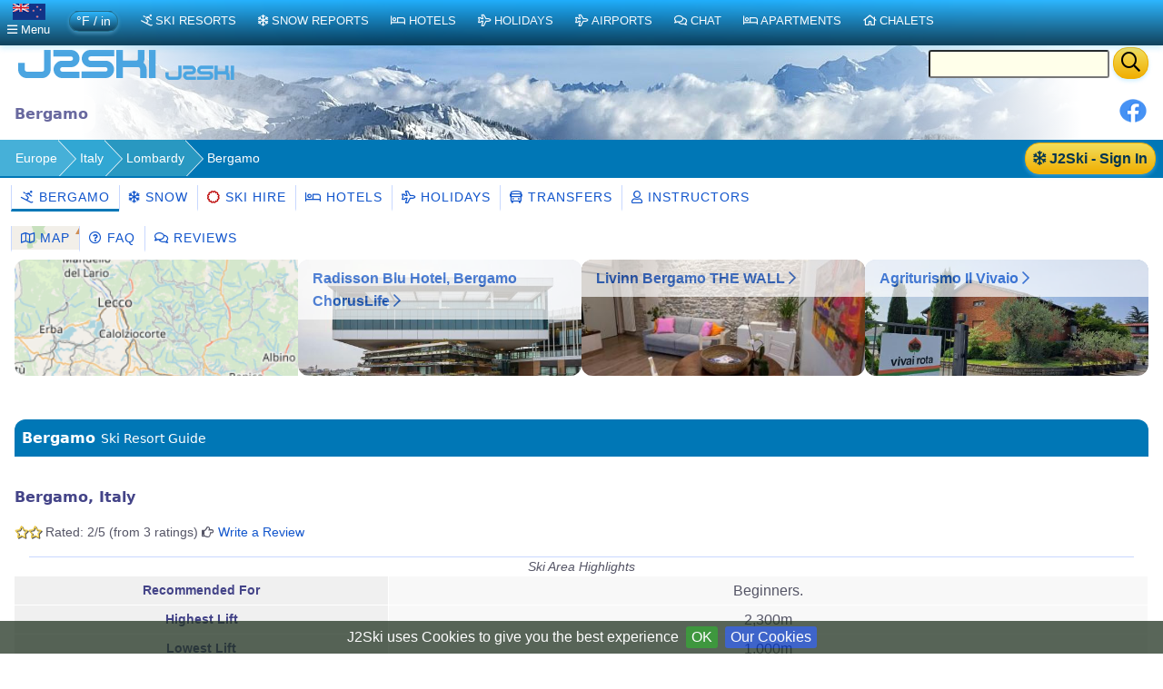

--- FILE ---
content_type: text/html;charset=UTF-8
request_url: https://nz.j2ski.com/ski_resorts/Italy/Bergamo.html
body_size: 14356
content:
<!DOCTYPE html>
<html lang="en-NZ" xml:lang="en-NZ" xmlns="http://www.w3.org/1999/xhtml" prefix="og: http://opengraphprotocol.org/schema/ fb: http://www.facebook.com/2008/fbml">
<head>
<meta charset="utf-8">
<base href="https://nz.j2ski.com/ski_resorts/Italy/Bergamo.html">
<script type="application/ld+json">
{
"@context" : "http://schema.org",
"@type" : "BreadcrumbList",
"itemListElement" : [ {
"@type" : "ListItem",
"position" : 1,
"name" : "Europe",
"item" : "https://nz.j2ski.com/ski_resorts/"
}, {
"@type" : "ListItem",
"position" : 2,
"name" : "Italy",
"item" : "https://nz.j2ski.com/ski_resorts/Italy/"
}, {
"@type" : "ListItem",
"position" : 3,
"name" : "Lombardy",
"item" : "https://nz.j2ski.com/ski_resorts/Italy/Lombardy.html"
} ]
}
</script>
<link rel="preconnect" href="https://cdn.j2ski.com/">
<link rel="preconnect" href="https://traffic.j2ski.com/">
<link rel="preconnect" href="https://q-xx.bstatic.com/">
<link rel="preconnect" href="https://res.cloudinary.com/">
<script>
var _paq = window._paq = window._paq || [];
_paq.push(["setDocumentTitle", document.domain + "/" + document.title]);
_paq.push(['setCookieDomain', '*.j2ski.com']);
_paq.push(['setDomains', '*.j2ski.com']);
_paq.push(['trackPageView']);
_paq.push(['enableLinkTracking']);
(function() {
var u="//traffic.j2ski.com/matomo/";
_paq.push(['setTrackerUrl', u+'matomo.php']);
_paq.push(['setSiteId', '1']);
var d=document, g=d.createElement('script'), s=d.getElementsByTagName('script')[0];
g.type='text/javascript'; g.async=true; g.src='//cdn.j2ski.com/js/matomo.js'; s.parentNode.insertBefore(g,s);
})();
</script>
<meta name="viewport" content="width=device-width, initial-scale=1">
<meta name="apple-mobile-web-app-capable" content="yes">
<meta name="apple-mobile-web-app-status-bar-style" content="black-translucent">
<meta name="format-detection" content="telephone=no">
<link href="https://nz.j2ski.com/ski_resorts/Italy/Bergamo.html" rel="canonical">
<title>Bergamo Ski Resort Guide &amp; Review | J2Ski</title>
<meta name="description" content="Bergamo; Italian ski resort in Province of Bergamo. Great for beginners, with skiing up to 2,300m altitude. See our ski resort guide for slope info, hotels, ski hire discounts, ski schools, airport transfers and much more.">
<meta name="keywords" content="Bergamo,Italy,guide,Province of Bergamo">
<meta name="geo.region" content="IT">
<meta name="geo.placename" content="Bergamo">
<meta property="og:title" content="Bergamo">
<meta property="og:type" content="city">
<meta property="og:url" content="https://nz.j2ski.com/ski_resorts/Italy/Bergamo.html">
<meta property="og:image" content="https://cdn.j2ski.com/i/J2Ski-home-page.png">
<meta property="og:image:height" content="426">
<meta property="og:image:width" content="645">
<meta property="og:locality" content="Bergamo">
<meta property="og:country-name" content="Italy">
<meta name="geo.position" content="46.044006;9.75707">
<meta property="og:latitude" content="46.044006">
<meta property="og:longitude" content="9.75707">
<link href="//cdn.j2ski.com/s/leaflet-1.7.1.gz.css" rel="stylesheet" type="text/css">
<link href="//cdn.j2ski.com/s/Control.FullScreen-dist.gz.css" rel="stylesheet" type="text/css">
<script src="//cdn.j2ski.com/js/leaflet-1.7.1.gz.js"></script>
<script src="//cdn.j2ski.com/js/Control.FullScreen-dist.gz.js"></script>
<link href="https://nz.j2ski.com/ski_resorts/Italy/Bergamo.html" hreflang="en-NZ" rel="alternate">
<link href="https://www.j2ski.com/ski_resorts/Italy/Bergamo.html" hreflang="en" rel="alternate">
<link href="https://uk.j2ski.com/ski_resorts/Italy/Bergamo.html" hreflang="en-GB" rel="alternate">
<link href="https://us.j2ski.com/ski_resorts/Italy/Bergamo.html" hreflang="en-US" rel="alternate">
<link href="https://au.j2ski.com/ski_resorts/Italy/Bergamo.html" hreflang="en-AU" rel="alternate">
<link href="https://ca.j2ski.com/ski_resorts/Italy/Bergamo.html" hreflang="en-CA" rel="alternate">
<link href="https://in.j2ski.com/ski_resorts/Italy/Bergamo.html" hreflang="en-IN" rel="alternate">
<link href="https://www.j2ski.com/ski_resorts/Italy/Bergamo.html" hreflang="x-default" rel="alternate">
<script type="application/ld+json">
{
"@context": "http://schema.org",
"@type": "SkiResort",
"name": "Bergamo",
"aggregateRating": {
"@type": "AggregateRating",
"ratingValue": "2.3",
"reviewCount": "3"}
,
"image": "https://map.j2ski.com/hot/11/1079/728.png",
"address": {
"@type": "PostalAddress",
"addressCountry": "Italy",
"addressLocality": "Bergamo"}
,
"url": "https://nz.j2ski.com/ski_resorts/Italy/Bergamo.html",
"hasMap": "https://nz.j2ski.com/ski_resorts/Italy/Bergamo_Map.html"}
</script>
<link rel="preload" as="font" type="font/woff2" href="//cdn.j2ski.com/s/fa-5.14.0/fa-regular-400.woff2">
<link rel="preload stylesheet" as="style" href="//cdn.j2ski.com/s/j2ski-ux-25.2511001.min.css" >
<link href="//cdn.j2ski.com/s/jquery-ui.1.12.1.j2ski.min.gz.css" rel="stylesheet">
<link href="//cdn.j2ski.com/i/favicon.ico" rel="shortcut icon">
<link rel="search" href="https://www.j2ski.com/opensearchdescription.xml" type="application/opensearchdescription+xml" title="J2Ski.Com">
<script src="//cdn.j2ski.com/js/jquery-3.7.0.min.js"></script>
<script defer src="//cdn.j2ski.com/js/jquery-ui.1.12.1.j2ski.min.gz.js"></script>
<script defer src="//cdn.j2ski.com/js/autocomplete-names.min.js"></script>
<script defer src="//cdn.j2ski.com/js/jquery.cookiebar.min.js"></script>
<script defer src="//cdn.j2ski.com/js/jquery.tooltipster.min.js"></script>
<script defer src="//cdn.j2ski.com/js/scripts.min.js"></script>
<script>
(adsbygoogle = window.adsbygoogle || []).push({google_ad_client: "ca-pub-4348482481271019",enable_page_level_ads: true});
</script>
<meta name="dcterms.rightsHolder" content="J2Ski (UK) Ltd">
<meta name="dcterms.dateCopyrighted" content='2025'>
<script src="//cdn.j2ski.com/js/htmx.min.js"></script>
<script async src="https://pagead2.googlesyndication.com/pagead/js/adsbygoogle.js?client=ca-pub-4348482481271019" crossorigin="anonymous"></script>
</head>
<body>
<div class="page"><div class="logo-qs"><div>
<div class="r"><form action="/search/" method="get">
<input type="text" name="q" id="q" class="ui-autocomplete-input" aria-label="Search Location Name">
<button type="submit" class="ctabut warm" aria-label="Search"><i class="far fa-search fa-lg"></i></button>
</form>
</div>
<a href="/" title="J2Ski Home" class="phone-off"><img alt="J2Ski New Zealand" height="40" src="https://cdn.j2ski.com/i/j2ski_flat_160x40_light.T.png" width="160"></a>
<a href="/" title="J2Ski Home" class="phone-only"><img src="//cdn.j2ski.com/i/j2ski_flat_80x20_light.png" height="20" width="80" alt="J2Ski logo"></a>
</div></div>
<div class="toolbar"><div class="r"><div class="shares"><a href="https://www.facebook.com/sharer.php?u=https%3A%2F%2Fnz.j2ski.com%2Fski_resorts%2FItaly%2FBergamo.html" onclick="return fbs_click()" rel="nofollow noopener" target="_blank" title="Share this page on Facebook"><img alt="Facebook" height="30" src="//cdn.j2ski.com/i/facebook-30-min.png" width="30"></a></div>
</div><header class="l"><h1>Bergamo</h1></header></div>
<div class="trailbar" ><div> <a href="/login.html?origin=/ski_resorts/Italy/Bergamo.html" class="ctabut warm r sign-in-btn" title="Sign in for Snow Mail, Forecast Detail and Chat"
hx-get="/user/login-button-or-menu?canonical=/ski_resorts/Italy/Bergamo.html&skiArea=Bergamo" hx-trigger="load" hx-swap="outerHTML">
<i class="far fa-snowflake"></i> J2Ski - Sign In</a>
</div><nav class="trail"><ul>
<li><a href="/ski_resorts/" title="European Ski Resorts">Europe</a></li>
<li><a href="/ski_resorts/Italy/" title="Italian Ski Resorts">Italy</a></li>
<li><a href="/ski_resorts/Italy/Lombardy.html" title="Ski Resorts in Lombardy">Lombardy</a></li>
<li><span class="phone-off">Bergamo</span></li>
</ul>
</nav>
</div>
<nav class="tab22"><a class="active" href="/ski_resorts/Italy/Bergamo.html" title="Skiing and Snowboarding in Bergamo, Italy"><i class="far fa-skiing"></i>&nbsp;Bergamo</a><a href="/snow_forecast/Italy/Bergamo_snow.html" title="Bergamo 7 and 14-Day Snow Forecast - Snowfall and Weather"><i class="far fa-snowflake"></i>&nbsp;Snow</a><a href="/ski_resorts/Italy/Bergamo_ski_hire.html" title="Ski and Snowboard Hire in Bergamo"><span class="splash red"><i class="far fa-certificate"></i>&nbsp;</span>Ski Hire</a><a href="/ski_hotels/Italy/Bergamo/" title="Hotels in Bergamo, Italy"><i class="far fa-bed"></i>&nbsp;Hotels</a><a href="/ski_holidays/Italy/Bergamo/" title="Ski Holidays to Bergamo"><i class="far fa-plane"></i>&nbsp;Holidays</a><a href="/ski_resorts/Italy/Bergamo_transfers.html" title="Airport Transfers to Bergamo, Italy"><i class="far fa-bus"></i>&nbsp;Transfers</a><a href="/ski_resorts/Italy/Bergamo_instructors.html" title="Ski Instructors in Bergamo"><i class="far fa-user"></i>&nbsp;Instructors</a></nav>
<nav class="tab22 subtext"><a class="trans" href="/ski_resorts/Italy/Bergamo_Map.html" style="background-image: url('https://map.j2ski.com/hot/12/2159/1456.png')" title="Map showing location of Bergamo"><i class="far fa-map"></i>&nbsp;Map</a><a href="/ski_resorts/Italy/Bergamo_FAQ.html" title="Your questions about Bergamo"><i class="far fa-question-circle"></i>&nbsp;FAQ</a><a href="/ski_resorts/Italy/Bergamo_Reviews.html" title="Reviews of Bergamo"><i class="far fa-comments"></i>&nbsp;Reviews</a></nav><aside class="wide4 go"><a href="#Location_and_Map" title="Location and Map of Bergamo"><img alt="map" height="256" src="https://map.j2ski.com/hot/9/269/182.png" width="256"></a><section class="property"><div><div class="nogrid"><a href="/ski_hotels/Italy/Bergamo/Radisson_Blu_Bergamo_Choruslife.html" title="Radisson Blu Hotel, Bergamo ChorusLife - Bergamo"><img alt="Radisson Blu Hotel, Bergamo ChorusLife - Bergamo" height="225" loading="lazy" src="https://q-xx.bstatic.com/xdata/images/hotel/max500/642665445.jpg?k=6f8792afa10c6f85e0f87f33d8de9b8d0f19761fd6d3f4254dbc20d5261326fc&o=" width="300"></a></div>
<div class="text"><a href="/ski_hotels/Italy/Bergamo/Radisson_Blu_Bergamo_Choruslife.html">Radisson Blu Hotel, Bergamo ChorusLife&nbsp;<i class="far fa-chevron-right"></i></a></div>
</div>
<div class="card-content"></div>
</section>
<section class="property"><div><div class="nogrid"><a href="/ski_hotels/Italy/Bergamo/Livinn_Bergamo_The_Wall.html" title="Livinn Bergamo THE WALL - Apartment - Bergamo"><img alt="Livinn Bergamo THE WALL - Apartment - Bergamo" height="225" loading="lazy" src="https://q-xx.bstatic.com/xdata/images/hotel/max500/538248311.jpg?k=04bf1a0e280496a7749f2626809b342e49efea0a41ccaa653fa2f312481cbcd6&o=" width="300"></a></div>
<div class="text"><a href="/ski_hotels/Italy/Bergamo/Livinn_Bergamo_The_Wall.html">Livinn Bergamo THE WALL&nbsp;<i class="far fa-chevron-right"></i></a></div>
</div>
<div class="card-content"></div>
</section>
<section class="property"><div><div class="nogrid"><a href="/ski_hotels/Italy/Bergamo/Agriturismo_Il_Vivaio.html" title="Agriturismo Il Vivaio - Bergamo"><img alt="Agriturismo Il Vivaio - Bergamo" height="225" loading="lazy" src="https://q-xx.bstatic.com/xdata/images/hotel/max500/584808105.jpg?k=cbb90a174e863b449f61fe3cb1638e2cd4129442ed1507741236d0437975f288&o=" width="300"></a></div>
<div class="text"><a href="/ski_hotels/Italy/Bergamo/Agriturismo_Il_Vivaio.html">Agriturismo Il Vivaio&nbsp;<i class="far fa-chevron-right"></i></a></div>
</div>
<div class="card-content"></div>
</section>
</aside>
<main class="m25">
<article>
<h2>Bergamo <span class="subtext">Ski Resort Guide</span></h2>
<section>
<h3>Bergamo, Italy</h3>
<p class="subtext"><span class="goldstar"><i class="far fa-star"></i><i class="far fa-star"></i></span> Rated: 2/5 (from 3 ratings) <i class="far fa-hand-point-right"></i>&nbsp;<a href="/reviews/new/Bergamo?origin=/ski_resorts/Italy/Bergamo.html" title="Send us a review of Bergamo">Write a Review</a></p>
<table class="skifacts thb">
<caption class="phone-off">Ski Area Highlights</caption><tbody>
<tr><th class="label">Recommended For</th><td class="value">Beginners.</td></tr>
<tr><th class="label">Highest Lift</th><td class="value">2,300m</td></tr>
<tr><th class="label">Lowest Lift</th><td class="value">1,000m</td></tr>
<tr><th class="label"><i class="far fa-plane"></i>&nbsp;Nearest Airports</th><td class="value"><a href="/ski_resorts/Airports/Bergamo.html" title="Ski Resorts near Bergamo">Bergamo</a> and <a href="/ski_resorts/Airports/Milan_Linate.html" title="Ski Resorts near Milan">Milan Linate</a></td></tr>
<tr><th class="label">Save on Ski Hire</th><td class="label"><a class="ctabut warm r" href="https://www.alpy.com/en/ski-rental/italy/lombardei/castione-della-presolana" rel="nofollow noopener" target="_blank" title="Reserve your Skis and Save Money in Bergamo"><span class="splash red"><i class="far fa-certificate"></i></span> Save up to 50%&nbsp;<i class="far fa-chevron-right"></i></a><img alt="Alpy" height="20" loading="lazy" src="https://cdn.j2ski.com/i/alpy-black-100x20.png" width="100"></td></tr>
</tbody>
</table>
<h4>Bergamo</h4>
<p>Bergamo ski resort offers a perfect blend of slopes and scenery. Ideal for skiers and snowboarders of all levels, it provides a memorable alpine experience.</p>
<p><span hx-get="/user/signup-powder-if-anonymous" hx-trigger="load" hx-swap="outerHTML"></span></p></section>
<section><h3><i class="far fa-mountains"></i>&nbsp;Summary</h3>
<p>Nestled in the stunning Italian Alps, <a href="/ski_resorts/Airports/Bergamo.html" title="Bergamo Airport Guide">Bergamo</a> ski resort features a diverse range of slopes catering to all skill levels. With its picturesque views and well-maintained pistes, it attracts winter sports enthusiasts year after year.</p>
<p>The ski area of Bergamo comprises the ski slopes of 5 ski areas, including <a href="Castione_della_Presolana.html" title="Castione della Presolana - Ski Resort Guide">Castione della Presolana</a>, <a href="Colere.html" title="Colere - Ski Resort Guide">Colere</a> and <a href="Schilpario.html" title="Schilpario - Ski Resort Guide">Schilpario</a>.</p>
<p>The ski area includes 5 Ski Resorts with a combined total of 71 marked pistes, served by a total of 44 ski lifts. The appropriate Lift Pass allows you to ski or snowboard in any of the ski areas of <a href="Castione_della_Presolana.html" title="Castione della Presolana Ski Resort Facts">Castione della Presolana</a>, <a href="Colere.html" title="Colere Ski Resort Facts">Colere</a>, <a href="Foppolo.html" title="Foppolo Ski Resort Facts">Foppolo</a>, <a href="Monte_Pora.html" title="Monte Pora Ski Resort Facts">Monte Pora</a> and <a href="Schilpario.html" title="Schilpario Ski Resort Facts">Schilpario</a>.</p>
<p>With ski lifts as high as 2,300m, snow cover is generally reliable.</p>
</section>
<h4>Partner Offers</h4>
<div class="cards"><aside class="fillable ada ada-txfr"><div><h4><a href="/ski_resorts/Italy/Bergamo_transfers.html" title="Airport Transfers to Bergamo"><i class="far fa-bus"></i>&nbsp;Bergamo Airport Transfers</a></h4>
<a href="/ski_resorts/Italy/Bergamo_transfers.html" title="Airport Transfer routes to Bergamo"><img alt="Book an Airport Transfer" height="60" loading="lazy" src="https://cdn.j2ski.com/i/A2A-Banner-1-360x60.jpg" width="360"></a><p><b>Airport Transfers</b><br><span class="subtext">Private or Shared Transfers to Bergamo<i> from </i>Airports including Bergamo, Brescia, Milan Linate, Milan Malpensa and Verona</span></p>
<p><a class="ctabut warm" href="https://www.alps2alps.com/?pc=J2SKILIMITED&rf=resort-522" rel="nofollow noopener" target="_blank" title="Get an Airport Transfer Quote from Alps2Alps"><i class='far fa-bus'></i>&nbsp;Find a Transfer&nbsp;<i class="far fa-chevron-right"></i></a><img alt="Alps2Alps" class="r" height="21" loading="lazy" src="https://cdn.j2ski.com/i/alps2alps-90x21.gif" width="90"><br><span class="subtext">with Alps2Alps</span><br><span class="subtext">See also <a href="/ski_resorts/Airports/Bergamo_airport_transfers.html" title="Transfers from Bergamo">Bergamo Airport Transfers</a></span></p>
</div>
</aside>
<aside class="fillable ada ada-lessons"><div><h4><a href="/ski_resorts/Italy/Bergamo_instructors.html" title="Ski Instructors in Bergamo"><i class="far fa-users"></i>&nbsp;Bergamo Ski Instructors</a></h4>
<a href="/ski_resorts/Italy/Bergamo_instructors.html" title="Find Ski Lessons and instructors in Bergamo"><img alt="Find a Ski Instructor" height="140" loading="lazy" src="https://cdn.j2ski.com/i/instructor-Nick-320x140.jpg" width="320"></a><p>Independent Ski Instructors and Private Lessons in Bergamo</p>
<p><a class="ctabut warm" href="https://maisonsport.com/en/resort/bergamo?aid=j2ski" rel="nofollow noopener" target="_blank" title="Book Ski Lessons in Bergamo"><i class="far fa-users"></i>&nbsp; Book Lessons&nbsp;<i class="far fa-chevron-right"></i></a><img alt="Maison Sport" class="r" height="29" loading="lazy" src="https://cdn.j2ski.com/i/maison-sport-logo-80x29.png" width="80"></p>
</div>
</aside>
<aside class=""><h4><a href="/ski_hotels/Italy/Bergamo/" title="Hotels in Bergamo"><i class="far fa-search"></i>&nbsp;Bergamo Hotels</a></h4>
<form id="b_frm" name="b_frm" action="//www.booking.com/searchresults.html" class="bk-form" method="get" target="_blank">
<div class="nogrid"><img alt="Bergamo Hotels" height="375" loading="lazy" src="https://q-xx.bstatic.com/xdata/images/hotel/max500/642665445.jpg?k=6f8792afa10c6f85e0f87f33d8de9b8d0f19761fd6d3f4254dbc20d5261326fc&o=" width="500"></div>
<div class="fields"><table>
<tbody>
<tr><td><i class="subtext">Place</i></td><td colspan="2"><input id="destination" name="ss" size="15" type="text" value="Bergamo">
</td></tr>
<tr><td><i class="subtext">From</i></td><td><select id="b_checkin_day" name="checkin_monthday"><option value="1">1</option><option value="2">2</option><option value="3">3</option><option value="4">4</option><option value="5">5</option><option value="6">6</option><option value="7">7</option><option value="8">8</option><option value="9">9</option><option value="10">10</option><option value="11">11</option><option value="12">12</option><option value="13">13</option><option value="14">14</option><option value="15">15</option><option value="16">16</option><option value="17">17</option><option value="18">18</option><option value="19">19</option><option value="20">20</option><option selected="selected" value="21">21</option><option value="22">22</option><option value="23">23</option><option value="24">24</option><option value="25">25</option><option value="26">26</option><option value="27">27</option><option value="28">28</option><option value="29">29</option><option value="30">30</option><option value="31">31</option></select>
</td><td><select id="b_checkin_month" name="checkin_year_month"><option selected="selected" value="2025-11">Nov 2025</option><option value="2025-12">Dec 2025</option><option value="2026-1">Jan 2026</option><option value="2026-2">Feb 2026</option><option value="2026-3">Mar 2026</option><option value="2026-4">Apr 2026</option><option value="2026-5">May 2026</option><option value="2026-6">Jun 2026</option><option value="2026-7">Jul 2026</option><option value="2026-8">Aug 2026</option><option value="2026-9">Sep 2026</option><option value="2026-10">Oct 2026</option><option value="2026-11">Nov 2026</option><option value="2026-12">Dec 2026</option><option value="2027-1">Jan 2027</option><option value="2027-2">Feb 2027</option><option value="2027-3">Mar 2027</option><option value="2027-4">Apr 2027</option></select>
</td></tr>
<tr><td><i class="subtext">To</i></td><td><select id="b_checkout_day" name="checkout_monthday"><option value="1">1</option><option value="2">2</option><option value="3">3</option><option value="4">4</option><option value="5">5</option><option value="6">6</option><option value="7">7</option><option value="8">8</option><option value="9">9</option><option value="10">10</option><option value="11">11</option><option value="12">12</option><option value="13">13</option><option value="14">14</option><option value="15">15</option><option value="16">16</option><option value="17">17</option><option value="18">18</option><option value="19">19</option><option value="20">20</option><option value="21">21</option><option selected="selected" value="22">22</option><option value="23">23</option><option value="24">24</option><option value="25">25</option><option value="26">26</option><option value="27">27</option><option value="28">28</option><option value="29">29</option><option value="30">30</option><option value="31">31</option></select>
</td><td><select id="b_checkout_month" name="checkout_year_month"><option selected="selected" value="2025-11">Nov 2025</option><option value="2025-12">Dec 2025</option><option value="2026-1">Jan 2026</option><option value="2026-2">Feb 2026</option><option value="2026-3">Mar 2026</option><option value="2026-4">Apr 2026</option><option value="2026-5">May 2026</option><option value="2026-6">Jun 2026</option><option value="2026-7">Jul 2026</option><option value="2026-8">Aug 2026</option><option value="2026-9">Sep 2026</option><option value="2026-10">Oct 2026</option><option value="2026-11">Nov 2026</option><option value="2026-12">Dec 2026</option><option value="2027-1">Jan 2027</option><option value="2027-2">Feb 2027</option><option value="2027-3">Mar 2027</option><option value="2027-4">Apr 2027</option></select>
</td></tr>
</tbody>
</table>
</div>
<input class="ctabut warm" type="SUBMIT" value="Find a Hotel">
<img alt="Booking.com" height="24" src="https://cdn.j2ski.com/i/BK-logo-24-120x24.png" width="120"><input name="error_url" type="HIDDEN" value="//www.booking.com/?aid=306044;">
<input name="si" type="HIDDEN" value="ai,co,ci,re">
<input name="ssai" type="HIDDEN" value="1">
<input name="ssre" type="HIDDEN" value="1">
<input name="aid" type="HIDDEN" value="306044">
<input name="lang" type="HIDDEN" value="en">
<input name="ifl" type="HIDDEN" value="">
<input name="sid" type="HIDDEN" value="fc05ffd76dbaebe4c41e640710e59d4f">
<input name="utm_source" type="HIDDEN" value="306044">
<input name="utm_medium" type="HIDDEN" value="wl_searchbox">
<input name="utm_campaign" type="HIDDEN" value="wl_searchbox">
<input id="b_availcheck" name="do_availability_check" type="HIDDEN" value="on">
</form>
</aside>
</div>
<section><h3 id="Snow_and_Weather"><i class="far fa-snowflake"></i> Snow and Weather</h3>
<p>Bergamo typically enjoys reliable snow conditions with an average snow depth of 120 cm during peak season. Regular snowfall ensures good coverage, but check J2Ski for the latest snow reports and conditions.</p>
<h4>When will it snow in Bergamo?</h4>
<p>The next notable snow forecast is 14cm, expected on 21 November, with around <b>32cm</b> forecast over the next 7 days.</p>
<p>See our <a href="/snow_forecast/Italy/Bergamo_snow.html" title="Bergamo Snow and Weather Forecast">long-range Snow Forecast</a> for the latest update.</p>
<a class="tocbut cool phone-only" href="#toc"><i class="far fa-arrow-up"></i></a><h4>Snow this week</h4>
<table class="snowrep display nowrap">
<caption class="phone-off">Snow Forecast by day for Bergamo</caption><thead>
<tr><th title="">Fr</th><th title="">Sa</th><th title="">Su</th><th title="">Mo</th><th title="">Tu</th><th title="">We</th><th title="">Th</th></tr>
</thead>
<tbody>
<tr><td class="sf"><i class="far fa-snowflake fa-lg" title="Snow"></i></td><td></td><td></td><td class="sf"><i class="far fa-snowflake" title="Light Snow"></i></td><td class="sf"><i class="far fa-snowflake fa-lg" title="Snow"></i></td><td></td><td></td></tr>
<tr><td class="sf subtext">Snow<br>to<br>1,169m</td><td class="sf subtext"></td><td class="sf subtext"></td><td class="sf subtext">Snow<br>to<br>base</td><td class="sf subtext">Snow<br>to<br>base</td><td class="sf subtext"></td><td class="sf subtext"></td></tr>
</tbody>
</table>
</section>
<aside class="widget_holiday">
<h3>Travel to Bergamo</h3>
<div id="kw1"
data-affiliate-id="kan_317592_592733"
data-country-code="nz"
data-vertical="hotels"
data-vertical-list="hotels,flights,cars,packages"
data-language-code="en"
data-currency-code="NZD"
data-location-id="location"
data-fill-location-to="Bergamo"
></div>
<script src="https://www.kayak.com/search-widget/script/direct/kw1"></script></aside>
<section><h3 id="Ski_Area_Stats"><i class="far fa-mountain"></i> Ski Area Stats</h3>
<div class="cards"><section><h4>Bergamo Ski Area</h4>
<table class="skifacts">
<caption class="phone-off">Piste and Lift Stats</caption><tbody>
<tr><th><b>Black Pistes</b><br><i class="subtext">Expert Trails</i></th><td><span class="piste black">14</span></td><td></td></tr>
<tr><th><b>Red Pistes</b><br><i class="subtext">Intermediate Runs</i></th><td><span class="piste red">29</span></td><td></td></tr>
<tr><th><b>Blue Pistes</b><br><i class="subtext">Easy Trails</i></th><td><span class="piste blue">28</span></td><td></td></tr>
<tr><th><b>Ski Lifts</b><br><i class="subtext">Number of Lifts</i></th><td colspan="2">44</td></tr>
</tbody>
</table>
</section>
<section><h4>Bergamo Altitudes</h4>
<table class="skifacts">
<caption class="phone-off">Lift Heights and Resort Altitude</caption><tbody>
<tr><th>Highest Lift</th><td>2,300m</td></tr>
<tr><th>Lowest Piste</th><td>1,000m</td></tr>
</tbody>
</table>
</section>
</div>
<a class="tocbut cool phone-only" href="#toc"><i class="far fa-arrow-up"></i></a></section>
<aside class="widestrip"><h4>Luxury Hotels in Bergamo</h4>
<div class="cards"><section class="property"><div><div class="nogrid"><a href="/ski_hotels/Italy/Bergamo/Radisson_Blu_Bergamo_Choruslife.html" title="Radisson Blu Hotel, Bergamo ChorusLife - Bergamo"><img alt="Radisson Blu Hotel, Bergamo ChorusLife - Bergamo" height="225" loading="lazy" src="https://q-xx.bstatic.com/xdata/images/hotel/max500/642665445.jpg?k=6f8792afa10c6f85e0f87f33d8de9b8d0f19761fd6d3f4254dbc20d5261326fc&o=" width="300"></a></div>
<div class="text"><span class="goldstar"><i class="far fa-star"></i><i class="far fa-star"></i><i class="far fa-star"></i><i class="far fa-star"></i></span></div>
</div>
<div class="card-content"><h4><a href="/ski_hotels/Italy/Bergamo/Radisson_Blu_Bergamo_Choruslife.html" title="Prices, Availability and Offers for Radisson Blu Hotel, Bergamo ChorusLife, Bergamo">Radisson Blu Hotel, Bergamo ChorusLife <i class="far fa-calendar"></i>&nbsp;</a></h4>
<p><b class="subtext">Hotel in Bergamo <i class="far fa-parking" title="Private Parking"></i> <i class="far fa-users" title="Family Rooms"></i></b></p>
<div><div class="ctabut warm r"><a href="//www.booking.com/hotel/it/radisson-blu-bergamo-choruslife.html?aid=306044" rel="nofollow noopener" target="_blank" title="Radisson Blu Hotel, Bergamo ChorusLife, Italy - Online Booking">Show Prices</a></div>
<p class="review"><span class="score">9.1</span><span class="text">Superb</span><br><span class="count">Avge. of 890 reviews</span></p>
</div>
</div>
</section>
<section class="property"><div><div class="nogrid"><a href="/ski_hotels/Italy/Bergamo/Agriturismo_Il_Vivaio.html" title="Agriturismo Il Vivaio - Bergamo"><img alt="Agriturismo Il Vivaio - Bergamo" height="225" loading="lazy" src="https://q-xx.bstatic.com/xdata/images/hotel/max500/584808105.jpg?k=cbb90a174e863b449f61fe3cb1638e2cd4129442ed1507741236d0437975f288&o=" width="300"></a></div>
<div class="text"><span class="goldstar"><i class="far fa-star"></i><i class="far fa-star"></i><i class="far fa-star"></i><i class="far fa-star"></i></span></div>
</div>
<div class="card-content"><h4><a href="/ski_hotels/Italy/Bergamo/Agriturismo_Il_Vivaio.html" title="Prices, Availability and Offers for Agriturismo Il Vivaio, Bergamo">Agriturismo Il Vivaio <i class="far fa-calendar"></i>&nbsp;</a></h4>
<p><b class="subtext">Accommodation in Bergamo <i class="far fa-parking" title="Free Parking"></i> <i class="far fa-wifi" title="Free Wifi"></i></b></p>
<div><div class="ctabut warm r"><a href="//www.booking.com/hotel/it/agriturismo-il-vivaio-provincia-di-bergamo.html?aid=306044" rel="nofollow noopener" target="_blank" title="Agriturismo Il Vivaio, Italy - Online Booking">Show Prices</a></div>
<p class="review"><span class="score">9.4</span><span class="text">Superb</span><br><span class="count">Avge. of 282 reviews</span></p>
</div>
</div>
</section>
<section class="property"><div><div class="nogrid"><a href="/ski_hotels/Italy/Bergamo/Antica_Dimora.html" title="Antica Dimora - Accommodation - Bergamo"><img alt="Antica Dimora - Accommodation - Bergamo" height="225" loading="lazy" src="https://q-xx.bstatic.com/xdata/images/hotel/max500/57227270.jpg?k=169864337c9bfc1725e76a5fb709774aa2a58559bd8872d679bb346756999f3b&o=" width="300"></a></div>
<div class="text"><span class="goldstar"><i class="far fa-star"></i><i class="far fa-star"></i><i class="far fa-star"></i><i class="far fa-star"></i></span></div>
</div>
<div class="card-content"><h4><a href="/ski_hotels/Italy/Bergamo/Antica_Dimora.html" title="Prices, Availability and Offers for Antica Dimora, Bergamo">Antica Dimora <i class="far fa-calendar"></i>&nbsp;</a></h4>
<p><b class="subtext">Accommodation in Bergamo <i class="far fa-parking" title="Private Parking"></i> <i class="far fa-users" title="Family Rooms"></i> <i class="far fa-wifi" title="Free Wifi"></i></b></p>
<div><div class="ctabut warm r"><a href="//www.booking.com/hotel/it/antica-dimora-bergamo.html?aid=306044" rel="nofollow noopener" target="_blank" title="Antica Dimora, Italy - Online Booking">Show Prices</a></div>
<p class="review"><span class="score">9.2</span><span class="text">Superb</span><br><span class="count">Avge. of 1098 reviews</span></p>
</div>
</div>
</section>
</div>
<p><a class="ctabut warm" href="https://www.booking.com/searchresults.html?aid=306044&label=wtsbut&latitude=46.044006&longitude=9.75707&radius=15&checkin_monthday=22&checkin_year_month=2025-11&checkout_monthday=23&checkout_year_month=2025-11&do_availability_check=1" rel="nofollow noopener" target="_blank" title="Hotel Search, Room Rates and Online Booking"><i class="far fa-calendar"></i>&nbsp;Search Hotels <i class="far fa-search"></i>&nbsp;</a> or Compare <a href="/luxury_ski_hotels/Italy/Bergamo/" title="Bergamo Luxury Hotels">70 Luxury Hotels in Bergamo&nbsp;<i class="far fa-arrow-right"></i></a></p>
</aside>
<div class="layout-1-1-1">
<section><h3 id="Ratings_amp_Suitability"><i class="far fa-star"></i> Ratings &amp; Suitability</h3>
<table class="skifacts">
<caption class="phone-off">Ratings for Bergamo</caption><tbody>
<tr><th><b>Expert Skiers</b></th><td><span class="goldstar"><i class="far fa-star"></i><i class="far fa-star"></i></span></td></tr>
<tr><th><b>Intermediate Skiers</b></th><td><span class="goldstar"><i class="far fa-star"></i><i class="far fa-star"></i></span></td></tr>
<tr><th><b>Beginners</b></th><td><span class="goldstar"><i class="far fa-star"></i><i class="far fa-star"></i><i class="far fa-star"></i></span></td></tr>
</tbody>
</table>
</section>
</div>
<section><h3 id="Skiing"><i class="far fa-skiing"></i> Skiing</h3>
<p>The <a href="/ski_resorts/Airports/Bergamo.html" title="Bergamo Airport Guide">Bergamo</a> ski area boasts over 100 kilometers of ski runs, with elevations reaching up to 2,500 meters. Notable pistes include the challenging 'Pista del Sole' and the scenic 'Pista del Cielo', while key lifts such as the 'Cabinovia Ganda' ensure easy access to the slopes.</p>
<p>There are a variety of pistes to suit all levels of skier ability, from Beginner to Expert.</p>
<a class="tocbut cool phone-only" href="#toc"><i class="far fa-arrow-up"></i></a></section>
<section><h3 id="Ski_Lessons_in_Bergamo"><i class="far fa-users"></i> Ski Lessons in Bergamo</h3>
<img alt="Find a Ski Instructor" height="140" loading="lazy" src="https://cdn.j2ski.com/i/instructor-Nick-320x140.jpg" width="320"><p>To choose a Ski School, and book Group Ski Lessons or a Private Instructor, see <a href="Bergamo_ski_schools.html" title="Book Group Ski Lessons in Bergamo">Bergamo Ski Schools</a> and <a href="Bergamo_instructors.html" title="Book Private Ski Lessons in Bergamo">Bergamo Ski Instructors</a>.</p>
<a class="tocbut cool phone-only" href="#toc"><i class="far fa-arrow-up"></i></a></section>
<section><h3 id="Snowboarding"><i class="far fa-snowboarding"></i> Snowboarding</h3>
<p>Snowboarders can enjoy several terrain parks, including the 'Park 4 Fun', which features jumps, rails, and boxes for all skill levels. The varied terrain offers an exciting experience for riders looking to enhance their skills.</p>
<a class="tocbut cool phone-only" href="#toc"><i class="far fa-arrow-up"></i></a></section>
<aside class="widestrip"><h4>Luxury Hotels in Bergamo</h4>
<div class="cards"><section class="property"><div><div class="nogrid"><a href="/ski_hotels/Italy/Bergamo/Livinn_Bergamo_The_Wall.html" title="Livinn Bergamo THE WALL - Apartment - Bergamo"><img alt="Livinn Bergamo THE WALL - Apartment - Bergamo" height="225" loading="lazy" src="https://q-xx.bstatic.com/xdata/images/hotel/max500/538248311.jpg?k=04bf1a0e280496a7749f2626809b342e49efea0a41ccaa653fa2f312481cbcd6&o=" width="300"></a></div>
<div class="text"><span class="goldstar"><i class="far fa-star"></i><i class="far fa-star"></i><i class="far fa-star"></i><i class="far fa-star"></i></span></div>
</div>
<div class="card-content"><h4><a href="/ski_hotels/Italy/Bergamo/Livinn_Bergamo_The_Wall.html" title="Prices, Availability and Offers for Livinn Bergamo THE WALL, Bergamo">Livinn Bergamo THE WALL <i class="far fa-calendar"></i>&nbsp;</a></h4>
<p><b class="subtext">Apartment in Bergamo <i class="far fa-parking" title="Private Parking"></i> <i class="far fa-users" title="Family Rooms"></i> <i class="far fa-wifi" title="Free Wifi"></i></b></p>
<div><div class="ctabut warm r"><a href="//www.booking.com/hotel/it/livinn-bergamo-la-mansardina-3.html?aid=306044" rel="nofollow noopener" target="_blank" title="Livinn Bergamo THE WALL, Italy - Online Booking">Show Prices</a></div>
<p class="review"><span class="score">9.5</span><span class="text">Exceptional</span><br><span class="count">Avge. of 68 reviews</span></p>
</div>
</div>
</section>
<section class="property"><div><div class="nogrid"><a href="/ski_hotels/Italy/Bergamo/Awesome_Home_in_Bergamo_With_Wifi.html" title="Awesome Home In Bergamo With Wifi - Bergamo"><img alt="Awesome Home In Bergamo With Wifi - Bergamo" height="225" loading="lazy" src="https://q-xx.bstatic.com/xdata/images/hotel/max500/536507266.jpg?k=f39b5ea8fbefe7b90b845f7df4e1eae808f66b6e40f7f870a5cf21517af240c3&o=" width="300"></a></div>
<div class="text"><span class="goldstar"><i class="far fa-star"></i><i class="far fa-star"></i><i class="far fa-star"></i><i class="far fa-star"></i></span></div>
</div>
<div class="card-content"><h4><a href="/ski_hotels/Italy/Bergamo/Awesome_Home_in_Bergamo_With_Wifi.html" title="Prices, Availability and Offers for Awesome Home In Bergamo With Wifi, Bergamo">Awesome Home In Bergamo With Wifi <i class="far fa-calendar"></i>&nbsp;</a></h4>
<p><b class="subtext">Accommodation in Bergamo <i class="far fa-parking" title="Free Parking"></i> <i class="far fa-wifi" title="Free Wifi"></i></b></p>
<div><div class="ctabut warm r"><a href="//www.booking.com/hotel/it/3-bedroom-awesome-home-in-bergamo.html?aid=306044" rel="nofollow noopener" target="_blank" title="Awesome Home In Bergamo With Wifi, Italy - Online Booking">Show Prices</a></div>
<p class="review"><span class="score">8.1</span><span class="text">Very Good</span><br><span class="count">Avge. of 10 reviews</span></p>
</div>
</div>
</section>
<section class="property"><div><div class="nogrid"><a href="/ski_hotels/Italy/Bergamo/Rego_Boutique_Aparthotel_With_Some_Off_Site_in_a_Charming_Histor.html" title="REGO APARTMENTS - Boutique Aparthotel with some off-site apartments in a Charming Historic District close to Upper Town - Apartment - Bergamo"><img alt="REGO APARTMENTS - Boutique Aparthotel with some off-site apartments in a Charming Historic District close to Upper Town - Apartment - Bergamo" height="225" loading="lazy" src="https://q-xx.bstatic.com/xdata/images/hotel/max500/475315442.jpg?k=7260fab1ac51b723d92a0d688cdcb2932da17eb34e56ec9cf3099643c4e405f8&o=" width="300"></a></div>
<div class="text"><span class="goldstar"><i class="far fa-star"></i><i class="far fa-star"></i><i class="far fa-star"></i><i class="far fa-star"></i></span></div>
</div>
<div class="card-content"><h4><a href="/ski_hotels/Italy/Bergamo/Rego_Boutique_Aparthotel_With_Some_Off_Site_in_a_Charming_Histor.html" title="Prices, Availability and Offers for REGO APARTMENTS - Boutique Aparthotel with some off-site apartments in a Charming Historic District close to Upper Town, Bergamo">REGO APARTMENTS - Boutique Aparthotel with some off-site apartments in a Charming Historic District close to Upper Town <i class="far fa-calendar"></i>&nbsp;</a></h4>
<p><b class="subtext">Apartment in Bergamo <i class="far fa-parking" title="Private Parking"></i> <i class="far fa-users" title="Family Rooms"></i> <i class="far fa-wifi" title="Free Wifi"></i></b></p>
<div><div class="ctabut warm r"><a href="//www.booking.com/hotel/it/rego-holiday-apartments-airport.html?aid=306044" rel="nofollow noopener" target="_blank" title="REGO APARTMENTS - Boutique Aparthotel with some off-site apartments in a Charming Historic District close to Upper Town, Italy - Online Booking">Show Prices</a></div>
<p class="review"><span class="score">9.0</span><span class="text">Superb</span><br><span class="count">Avge. of 2083 reviews</span></p>
</div>
</div>
</section>
</div>
<p><a class="ctabut warm" href="https://www.booking.com/searchresults.html?aid=306044&label=wtsbut&latitude=46.044006&longitude=9.75707&radius=15&checkin_monthday=22&checkin_year_month=2025-11&checkout_monthday=23&checkout_year_month=2025-11&do_availability_check=1" rel="nofollow noopener" target="_blank" title="Hotel Search, Room Rates and Online Booking"><i class="far fa-calendar"></i>&nbsp;Search Hotels <i class="far fa-search"></i>&nbsp;</a> or Compare <a href="/luxury_ski_hotels/Italy/Bergamo/" title="Bergamo Luxury Hotels">70 Luxury Hotels in Bergamo&nbsp;<i class="far fa-arrow-right"></i></a></p>
</aside>
<h4>Partner Offers</h4>
<div class="cards"><aside class="fillable ada ada-hire"><div><h4><i class="far fa-skiing"></i>&nbsp;<a href="https://nz.j2ski.com/ski_resorts/Italy/Bergamo_ski_hire.html" title="Rent Skis in Bergamo">Bergamo Ski Hire</a></h4>
<p>Save <i class="subtext">up to </i><span class="nowprice">50&#37;</span></p>
<img alt="Discount Ski Hire" height="24" loading="lazy" src="//cdn.j2ski.com/a/Skis_290x24.gif" width="290"><div class="ctabut warm" style="width:60%;margin:0 auto"><a href="https://www.alpy.com/en/ski-rental/italy/lombardei/castione-della-presolana" rel="nofollow noopener" target="_blank" title="Book Your Ski Hire Now"><img alt="Ski Boot" height="36" loading="lazy" src="//cdn.j2ski.com/i/skiboot_34x36_0.gif" style="vertical-align:middle;margin:2px 4px" width="34">Book Now</a></div>
<p><img alt="Alpy" height="20" loading="lazy" src="https://cdn.j2ski.com/i/alpy-black-100x20.png" width="100"></p>
<p class="subtext">Ski Hire Shops in <a href="https://nz.j2ski.com/ski_resorts/Italy/Castione_della_Presolana_ski_hire.html" title="Save Money on Ski Hire in Castione della Presolana">Castione della Presolana</a>.</p>
</div>
</aside>
</div>
<section><h3 id="Location_and_Map"><i class="far fa-map"></i> Location and Map</h3>
<h4>Where is Bergamo?</h4>
<p>This ski resort is in Province of Bergamo, Lombardy, Italy.</p>
<h4>Map</h4>
<div id="map" style="height:240px;"></div>
<p>Tap <img alt="Show Map in Full Screen" height="16" src="https://cdn.j2ski.com/i/full-screen-16.png" width="16"> for Full-Screen, or see J2Ski's <a href="Bergamo_Map.html" title="Bergamo Map">Resort map, showing Hotels and Ski Shops</a>.</p>
<a class="tocbut cool phone-only" href="#toc"><i class="far fa-arrow-up"></i></a></section>
<section><h3 id="How_to_get_there"><i class="far fa-map-marker"></i> How to get there</h3>
<h4><i class="far fa-plane"></i>&nbsp;By Air</h4>
<p>The nearest airport to Bergamo is <a href="/ski_resorts/Airports/Bergamo.html" title="Ski Resorts near Bergamo Airport (BGY)">Bergamo</a>, 58 minutes drive away.</p>
<p><a href="/ski_resorts/Airports/Brescia.html" title="Ski Resorts near Brescia Airport (VBS)">Brescia</a>, <a href="/ski_resorts/Airports/Milan_Linate.html" title="Ski Resorts near Milan Airport (LIN)">Milan Linate</a>, <a href="/ski_resorts/Airports/Verona.html" title="Ski Resorts near Verona Airport (VRN)">Verona</a>, <a href="/ski_resorts/Airports/Milan_Malpensa.html" title="Ski Resorts near Milan Airport (MXP)">Milan Malpensa</a>, <a href="/ski_resorts/Airports/Lugano.html" title="Ski Resorts near Lugano Airport (LUG)">Lugano</a>, <a href="/ski_resorts/Airports/Parma.html" title="Ski Resorts near Parma Airport (PMF)">Parma</a>, <a href="/ski_resorts/Airports/Turin_Caselle.html" title="Ski Resorts near Turin Airport (TRN)">Turin Caselle</a>, <a href="/ski_resorts/Airports/Genoa.html" title="Ski Resorts near Genoa Airport (GOA)">Genoa</a>, <a href="/ski_resorts/Airports/Venice.html" title="Ski Resorts near Venice Airport (VCE)">Venice</a>, <a href="/ski_resorts/Airports/Bolzano.html" title="Ski Resorts near Bolzano Airport (BZO)">Bolzano</a> and <a href="/ski_resorts/Airports/Bologna.html" title="Ski Resorts near Bologna Airport (BLQ)">Bologna</a> airports are all within three hours drive.</p>
<p>Bergamo is just one hours drive away, <i>in good driving conditions</i>, so you can be on the piste quickly.</p>
<p><a href="/ski_resorts/Airports/Bergamo.html" title="Bergamo Airport Guide">Bergamo</a> ski resort is easily accessible via Milan Bergamo Airport, located just 45 minutes away by car. The A4 motorway provides a convenient route, making travel straightforward for visitors.</p>
<a class="tocbut cool phone-only" href="#toc"><i class="far fa-arrow-up"></i></a></section>
<section><H3><i class="far fa-ski-lift"></i> Infrastructure</H3><h4 id="Ski_Lift_Capacity">Ski Lift Capacity</h4>
<p>There are 44 ski lifts.</p>
</section>
<section><h3 id="Season_Dates"><i class="far fa-calendar"></i> Season Dates</h3>
<h4>When is Bergamo open?</h4>
<p>We don't currently have confirmed season dates, but hope to soon.</p>
<p><i>NOTE:- Ski area, lift and piste opening is subject to <a href="/snow_forecast/Italy/Bergamo_snow.html" title="Snow Report for Bergamo">Current Snow Conditions</a>.</i></p>
<a class="tocbut cool phone-only" href="#toc"><i class="far fa-arrow-up"></i></a></section>
<!-- -->
<section><h3 id="Apres_Ski">Aprés Ski</h3>
<p>After a day on the slopes, unwind at popular spots like 'Bar Centrale' for a cozy drink or 'Ristorante Pizzeria Da Marco' for hearty Italian cuisine. For nightlife, check out 'Disco Club Bergamo' for music and dancing.</p>
<a class="tocbut cool phone-only" href="#toc"><i class="far fa-arrow-up"></i></a></section>
</article>
<nav>
<nav><h3 id="toc">J2Ski's Resort Guide</h3>
<h4>Table of Contents</h4>
<ul>
<li><a href="#Ski_Area_Stats"><i class="far fa-mountain"></i> Ski Area Stats</a></li>
<li><a href="#Snow_and_Weather"><i class="far fa-snowflake"></i> Snow and Weather<br><span class="subtext">(forecast updated 18 Nov 2025 11:31 NZDT)</span></a></li>
<li><a href="#Skiing"><i class="far fa-skiing"></i> Skiing</a></li>
<li><a href="#Snowboarding"><i class="far fa-snowboarding"></i> Snowboarding</a></li>
<li><a href="#Ski_Lessons_in_Bergamo"><i class="far fa-users"></i> Ski Lessons</a></li>
<li><a href="#How_to_get_there"><i class="far fa-map-marker"></i> Getting There</a></li>
<li><a href="#Season_Dates"><i class="far fa-calendar"></i> Season Dates</a></li>
<li><a href="#Apres_Ski">Aprés Ski</a></li>
<li><a href="#Location_and_Map"><i class="far fa-map"></i> Location &amp; Map</a></li>
</ul>
</nav>
<span hx-get="/user/signup-form-aside?canonical=/ski_resorts/Italy/Bergamo.html" hx-trigger="load" hx-swap="outerHTML"></span>
<aside><script async src="https://pagead2.googlesyndication.com/pagead/js/adsbygoogle.js?client=ca-pub-4348482481271019"
crossorigin="anonymous"></script>
<!-- Square-Responsive-202508 -->
<ins class="adsbygoogle"
style="display:block"
data-ad-client="ca-pub-4348482481271019"
data-ad-slot="1634097902"
data-ad-format="auto"
data-full-width-responsive="true"></ins>
<script>
(adsbygoogle = window.adsbygoogle || []).push({});
</script>
</aside>
<aside><h4><i class="far fa-globe"></i>&nbsp;Bergamo Ski Resorts</h4>
<p class="subtext"><i>Ski Areas within Bergamo.</i></p>
<ul>
<li><a href="Castione_della_Presolana.html" title="Ski in Castione della Presolana">Castione della Presolana</a></li>
<li><a href="Colere.html" title="Ski in Colere">Colere</a></li>
<li><a href="Foppolo.html" title="Ski in Foppolo">Foppolo</a></li>
<li><a href="Monte_Pora.html" title="Ski in Monte Pora">Monte Pora</a></li>
<li><a href="Schilpario.html" title="Ski in Schilpario">Schilpario</a></li>
</ul>
</aside>
<aside><h4><i class="far fa-globe"></i>&nbsp;Ski Resorts near Bergamo</h4>
<p class="subtext"><i>Other popular Ski Areas near Bergamo.</i></p>
<ul>
<li><a href="Barzio.html" title="Ski in Barzio">Barzio</a></li>
<li><a href="Borno.html" title="Ski in Borno">Borno</a></li>
<li><a href="Esino_Lario_Cainallo.html" title="Ski in Esino Lario - Cainallo">Esino Lario - Cainallo</a></li>
<li><a href="Lecco.html" title="Ski in Lecco">Lecco</a></li>
<li><a href="Teglio.html" title="Ski in Teglio">Teglio</a></li>
<li><a href="Val_Camonica.html" title="Ski in Val Camonica">Val Camonica</a></li>
<li><a href="Zambla.html" title="Ski in Zambla">Zambla</a></li>
</ul>
</aside>
<aside><h4><i class="far fa-globe"></i>&nbsp;Italy</h4>
<p class="subtext"><i>Top Italian Ski Resorts.</i></p>
<ul>
<li><a href="Breuil_Cervinia.html" title="Ski in Breuil-Cervinia">Breuil-Cervinia</a></li>
<li><a href="Livigno.html" title="Ski in Livigno">Livigno</a></li>
<li><a href="Madonna_di_Campiglio.html" title="Ski in Madonna di Campiglio">Madonna di Campiglio</a></li>
<li><a href="Sauze_d_Oulx.html" title="Ski in Sauze d'Oulx">Sauze d'Oulx</a></li>
<li><a href="Sestriere.html" title="Ski in Sestrière">Sestrière</a></li>
</ul>
</aside>
<aside><h3><i class="far fa-question-circle"></i>&nbsp;Find Out More</h3>
<h4><a href="https://www.j2ski.com/ski-chat-forum/forums/show/17.page"><i class="far fa-comments"></i>&nbsp;Chat about... Italy</a></h4>
<ul>
<li><a href="https://www.j2ski.com/ski-chat-forum/posts/list/0/21271/cervinia-staying-valtournenche.page"><i class="far fa-comments"></i>&nbsp;Cervinia staying in Valtournenche</a> - <span class="subtext">30-Oct-2025 - <b>2 Replies</b></span></li>
<li><a href="https://www.j2ski.com/ski-chat-forum/posts/list/0/21093/turin-sauze-transfers.page"><i class="far fa-comments"></i>&nbsp;Turin to Sauze transfers</a> - <span class="subtext">01-Apr-2025 - <b>11 Replies</b></span></li>
<li><a href="https://www.j2ski.com/ski-chat-forum/posts/list/0/21179/pre-booking-lessons-bardonecchia.page"><i class="far fa-comment"></i>&nbsp;Pre booking lessons Bardonecchia</a> - <span class="subtext">04-Feb-2025</span></li>
</ul>
<p><i class="far fa-question-circle"></i>&nbsp;<a href="https://nz.j2ski.com/ski_resorts/Italy/Bergamo.html" title="Frequently asked questions about Bergamo">Bergamo FAQ</a></p>
<p>Or contact <a href="http://www.bergamotour.it/" rel="noopener" target="_blank">Bergamo Tourist Office.</a></p>
</aside>
<!--
<aside>
<h3>See Snow Reports &amp; Forecasts</h3>
<h4><i class="far fa-snowflake sf"></i> Europe</h4>
<ul>
<li><a href="/snow_forecast/Austria/" title="Snow in Austrian Ski Resorts">Austria - Snow</a></li>
<li><a href="/snow_forecast/France/" title="Snow in French Ski Resorts" >France - Snow</a></li>
<li><a href="/snow_forecast/Italy/" title="Snow in Italian Ski Resorts">Italy - Snow</a></li>
<li><a href="/snow_forecast/Switzerland/" title="Snow in Swiss Ski Resorts">Switzerland - Snow</a></li>
</ul>
<h4><i class="far fa-snowflake sf"></i> Americas and Australasia</h4>
<ul>
<li><a href="/snow_forecast/Australia/" title="Snow in Australian Ski Resorts">Australia - Snow</a></li>
<li><a href="/snow_forecast/Canada/" title="Snow in Canadian Ski Resorts">Canada - Snow</a></li>
<li><a href="/snow_forecast/New_Zealand/" title="Snow in New Zealand Ski Resorts">New Zealand - Snow</a></li>
<li><a href="/snow_forecast/United_States/" title="Snow in US Ski Resorts">USA - Snow</a></li>
</ul>
</aside>
<aside>
<h3>Find a Ski Resort</h3>
<h4><i class="far fa-skiing"></i> Europe</h4>
<ul>
<li><a href="/ski_resorts/Austria/" title="Austrian Ski Resorts">Austria - Ski Areas</a></li>
<li><a href="/ski_resorts/France/" title="French Ski Resorts">France - Ski Areas</a></li>
<li><a href="/ski_resorts/Italy/" title="Italian Ski Resorts">Italy - Ski Areas</a></li>
<li><a href="/ski_resorts/Switzerland/" title="Swiss Ski Resorts">Switzerland - Ski Areas</a></li>
</ul>
<h4><i class="far fa-skiing"></i> Americas and Australasia</h4>
<ul>
<li><a href="/australasian_ski_resorts/Australia/" title="Australian Ski Resorts">Australia - Ski Areas</a></li>
<li><a href="/american_ski_resorts/Canada/" title="Canadian Ski Resorts">Canada - Ski Areas</a></li>
<li><a href="/australasian_ski_resorts/New_Zealand/" title="New Zealand Ski Resorts">New Zealand - Ski Areas</a></li>
<li><a href="/american_ski_resorts/USA/" title="US Ski Resorts">USA - Ski Areas</a></li>
</ul>
</aside>
-->
<aside>
<h3>Follow J2Ski</h3>
<p><a href="//www.facebook.com/J2Ski"><img src="//cdn.j2ski.com/i/facebook-24-min.png" height="24" width="24" alt="Facebook" loading="lazy"> Find Us on Facebook</a></p>
</aside>
<aside>
<h3>More Ski Websites</h3>
<p class="subtext">We've found and curated 100s of ski businesses, so you don't have to!</p>
<ul>
<li><a href="/directory/"><i class="far fa-skiing"></i>&nbsp;J2Ski's ski website directory</a></li>
<li><a href="/ski_accommodation/"><i class="far fa-home"></i>&nbsp;Ski Accommodation</a></li>
<li><a href="/ski_instruction/"><i class="far fa-users"></i>&nbsp;Ski Schools &amp; Instructors</a></li>
</ul>
<ul>
<li><a href="/advertising_free.html" title="Submit your Ski or Snowboard Site for a FREE Listing on j2ski">Add your website to our Directory</a></li>
</ul>
</aside>
<aside>
<h3>Promote Your Ski Business</h3>
<img src="//cdn.j2ski.com/i/top10_award_2011_8.png" alt="Hitwise Award for J2Ski" width="85" height="105" title="J2Ski - Hitwise Award Winner" loading="lazy" class="r">
<p><i>"...J2Ski - consistently one of the most popular Ski Sites on the planet, for over a decade..."</i></p>
<ul>
<li><a href="/advertising.html" title="Advertising your Ski Business on j2ski.com">Advertise on J2Ski</a><br>
<i><b>It's FREE to get started</b></i></li>
<li><a href="#" id="js-link-this-page">Link to this page</a></li>
</ul>
<dialog id="js-link-dialog">
<p>Copy the HTML below to link to this page:</p>
<pre><code id="js-link-code"></code></pre>
<div class="actions">
<button type="button" id="js-copy-btn" class="ctabut cool">Copy HTML</button>
<form method="dialog" style="display:inline">
<button type="submit" class="ctabut cool">Close</button>
</form>
</div>
</dialog>
<script>
(function(){
var link = document.getElementById('js-link-this-page');
if(!link) return;
var dlg = document.getElementById('js-link-dialog');
var codeEl = document.getElementById('js-link-code');
var copyBtn = document.getElementById('js-copy-btn');
function showDialog(html){
if (dlg && typeof dlg.showModal === 'function') {
if (codeEl) codeEl.textContent = html;
dlg.showModal();
} else {
window.prompt('Copy the HTML below:', html);
}
}
function copyHtml(){
if (!codeEl) return;
var html = codeEl.textContent || '';
if (!html) return;
function onSuccess(){
if (copyBtn){
var old = copyBtn.textContent;
copyBtn.disabled = true;
copyBtn.textContent = 'Copied!';
setTimeout(function(){ copyBtn.disabled = false; copyBtn.textContent = old; }, 1200);
}
}
function onFail(){
if (copyBtn){
var old = copyBtn.textContent;
copyBtn.textContent = 'Press Ctrl/Cmd+C';
setTimeout(function(){ copyBtn.textContent = old; }, 2000);
}
}
if (navigator.clipboard && navigator.clipboard.writeText) {
navigator.clipboard.writeText(html).then(onSuccess, onFail);
} else {
// Fallback for older browsers
var ta = document.createElement('textarea');
ta.value = html;
ta.setAttribute('readonly', '');
ta.style.position = 'absolute';
ta.style.left = '-9999px';
document.body.appendChild(ta);
ta.select();
try {
var ok = document.execCommand('copy');
if (ok) onSuccess(); else onFail();
} catch(e){ onFail(); }
document.body.removeChild(ta);
}
}
if (copyBtn) {
copyBtn.addEventListener('click', copyHtml);
}
link.addEventListener('click', function(e){
e.preventDefault();
var url = window.location.href; // absolute URL of the current page
var title = document.title || 'This page';
var html = '<a href="' + url + '">' + title + '</a>';
showDialog(html);
});
})();
</script><ul>
<li><a href="/privacy.html" title="j2ski.com Privacy Policy">Privacy Policy</a></li>
<li><a href="/contact_us.html" title="Contacting the j2Ski Team">Contact Us</a></li>
</ul>
</aside>
</nav>
<img alt="Bergamo" src="https://map.j2ski.com/hot/11/1079/728.png" style="display:none">
</main>
<footer>
<!-- NOTE that the links previously in footer asides are now in the nav area -->
<p class="disclaimer"><b>Warning:- Snow Sports are Dangerous</b> The information on J2Ski, where not clearly factual, is opinion only. It is not definitive and you must confirm it for yourself before you act upon it. If you decide to ski, you do so entirely at your own risk. Skiing is an active sport with many risks, which <i>you</i> must identify and accept before participating. Stay safe, and have fun.</p>
<p>&copy; Copyright J2Ski Limited, 2025. All rights reserved. Updated : 21 November 2025 10:15</p>
</footer>
<div class="navbar top">
<nav class="navblock">
<script>
function toggleDiv(divId) {$("#"+divId).toggle(250);}
</script>
<div class="stickybar">
<div class="togbut cool locale" onclick="toggleDiv('topPop');"><img alt="NZ" height="18" src="https://cdn.j2ski.com/i/flag-nz-36x18.png" width="36"><br><i class="far fa-bars"></i><span class="phone-off" >&nbsp;Menu</span></div>
<span class="m-switch-wrapper"><span class="m-switch ctabut cool subtext"><span class="m-t" title="Fahrenheit, feet and inches">&deg;F / in</span><span class="m-t m-off" title="Centigrade, km, metres">Metric</span></span></span>
<a href='/australasian_ski_resorts/' class="cool" title="Ski Resorts around the World"><i class="far fa-skiing"></i>Ski Resorts</a>
<a href="/snow_forecast/" title="Snow and Weather Forecasts and Reports" class="cool"><i class="far fa-snowflake"></i>Snow Reports</a>
<a href="/ski_hotels/" title="Hotels near Ski Areas" class="cool" ><i class="far fa-bed"></i>Hotels</a>
<a href="/ski_holidays/" class="cool" title="Ski Holidays"><i class="far fa-plane"></i>Holidays</a>
<a href='/australasian_ski_resorts/Airports/' class="cool" title="Airports near Ski Resorts, and Transfers"><i class="far fa-plane"></i>Airports</a>
<a href="//www.j2ski.com/ski-chat-forum/recentTopics/list.page" class="cool" title="Ski Chat Forum"><i class="far fa-comments"></i>Chat</a>
<a href="/apartments/" title="Apartments in and around ski resorts" class="cool" ><i class="far fa-bed"></i>Apartments</a>
<a href="/ski_chalets/" title="Chalets near ski resorts" class="cool" ><i class="far fa-home"></i>Chalets</a>
</div>
<div id="topPop" class="popMenu">
<span class="subtext">J2Ski Sites for</span>
<div class="layout-1-1-1 locale-buttons"><a href="https://www.j2ski.com/ski_resorts/Italy/Bergamo.html" hreflang="en" rel="alternate" title="www.j2ski.com"><img alt="World" height="18" src="https://cdn.j2ski.com/i/flag-world-36x18.png" width="36"> World</a><a href="https://uk.j2ski.com/ski_resorts/Italy/Bergamo.html" hreflang="en-GB" rel="alternate" title="uk.j2ski.com"><img alt="GB" height="18" src="https://cdn.j2ski.com/i/flag-uk-36x18.png" width="36"> UK</a><a href="https://us.j2ski.com/ski_resorts/Italy/Bergamo.html" hreflang="en-US" rel="alternate" title="us.j2ski.com"><img alt="US" height="18" src="https://cdn.j2ski.com/i/flag-us-36x18.png" width="36"> USA</a><a href="https://au.j2ski.com/ski_resorts/Italy/Bergamo.html" hreflang="en-AU" rel="alternate" title="au.j2ski.com"><img alt="AU" height="18" src="https://cdn.j2ski.com/i/flag-au-36x18.png" width="36"> Aus</a><a href="https://ca.j2ski.com/ski_resorts/Italy/Bergamo.html" hreflang="en-CA" rel="alternate" title="ca.j2ski.com"><img alt="CA" height="18" src="https://cdn.j2ski.com/i/flag-ca-36x18.png" width="36"> Canada</a><a href="https://in.j2ski.com/ski_resorts/Italy/Bergamo.html" hreflang="en-IN" rel="alternate" title="in.j2ski.com"><img alt="IN" height="18" src="https://cdn.j2ski.com/i/flag-in-36x18.png" width="36"> India</a></div>
<ul>
<li><a href="/"><i class="far fa-home"></i> Home</a></li>
<li><a href="//www.j2ski.com/ski-chat-forum/user/login.page"><i class="far fa-envelope"></i> Login for your Snow Mail</a></li>
<li><a href="//www.j2ski.com/ski-chat-forum/jforum.page?module=posts&amp;action=postcard&amp;forum_id=51"><i class="far fa-image"></i> <i>Send us a Photo Snow Report</i></a></li>
<li><a href="//www.j2ski.com/ski-chat-forum/recentTopics/list.page"><i class="far fa-comments"></i> Chat in our Ski Forum</a></li>
</ul>
<span class="subtext">Bergamo</span><ul>
<li><a class="t-resort" href="/ski_resorts/Italy/Bergamo.html"><i class="far fa-globe"></i>&nbsp;Bergamo</a></li>
<li><a class="t-snow" href="/snow_forecast/Italy/Bergamo_snow.html"><i class="far fa-snowflake"></i>&nbsp;Snow Report &amp; Forecast</a></li>
<li><a class="t-hotel" href="/ski_hotels/Italy/Bergamo/"><i class="far fa-bed"></i>&nbsp;Find a Hotel</a></li>
<li><a class="t-chalet" href="/apartments/Italy/Bergamo/"><i class="far fa-bed"></i>&nbsp;Apartments</a></li>
<li><a class="t-chalet" href="/ski_chalets/Italy/Bergamo/"><i class="far fa-home"></i>&nbsp;Chalets</a></li>
<li><a href="/ski_holidays/Italy/Bergamo/"><i class="far fa-plane"></i>&nbsp;Ski Holidays (from UK)</a></li>
<li><a class="t-hire" href="/ski_resorts/Italy/Bergamo_ski_hire.html"><i class="far fa-skiing"></i>&nbsp;Big Savings on Ski Hire</a></li>
<li><a class="t-txfr" href="/ski_resorts/Italy/Bergamo_transfers.html"><i class="far fa-bus"></i>&nbsp;Airport Transfers</a></li>
<li><a class="t-resort" href="/ski_resorts/Italy/Bergamo_ski_schools.html"><i class="far fa-users"></i>&nbsp;Book Ski Lessons</a></li>
</ul>
<ul><li><a href="/site_menu.html"><i class="far fa-sitemap"></i> Site Menu</a></li></ul>
<div onclick="toggleDiv('topPop');" class="ctabut cool"><i class="far fa-window-close"></i>&nbsp;Close</div>
</div>
<div id="topLocale" class="popMenu">
<span class="subtext">J2Ski Sites for</span>
<div class="layout-1-1-1 locale-buttons"><a href="https://www.j2ski.com/ski_resorts/Italy/Bergamo.html" hreflang="en" rel="alternate" title="www.j2ski.com"><img alt="World" height="18" src="https://cdn.j2ski.com/i/flag-world-36x18.png" width="36"> World</a><a href="https://uk.j2ski.com/ski_resorts/Italy/Bergamo.html" hreflang="en-GB" rel="alternate" title="uk.j2ski.com"><img alt="GB" height="18" src="https://cdn.j2ski.com/i/flag-uk-36x18.png" width="36"> UK</a><a href="https://us.j2ski.com/ski_resorts/Italy/Bergamo.html" hreflang="en-US" rel="alternate" title="us.j2ski.com"><img alt="US" height="18" src="https://cdn.j2ski.com/i/flag-us-36x18.png" width="36"> USA</a><a href="https://au.j2ski.com/ski_resorts/Italy/Bergamo.html" hreflang="en-AU" rel="alternate" title="au.j2ski.com"><img alt="AU" height="18" src="https://cdn.j2ski.com/i/flag-au-36x18.png" width="36"> Aus</a><a href="https://ca.j2ski.com/ski_resorts/Italy/Bergamo.html" hreflang="en-CA" rel="alternate" title="ca.j2ski.com"><img alt="CA" height="18" src="https://cdn.j2ski.com/i/flag-ca-36x18.png" width="36"> Canada</a><a href="https://in.j2ski.com/ski_resorts/Italy/Bergamo.html" hreflang="en-IN" rel="alternate" title="in.j2ski.com"><img alt="IN" height="18" src="https://cdn.j2ski.com/i/flag-in-36x18.png" width="36"> India</a></div>
<div onclick="toggleDiv('topLocale');" class="ctabut cool"><i class="far fa-window-close"></i>&nbsp;Close</div>
</div>
</nav>
</div>
</div> <script defer src="/mapper/46.044/9.757/14/init.js"></script>
<script async crossorigin="anonymous" src="//pagead2.googlesyndication.com/pagead/js/adsbygoogle.js?client=ca-pub-4348482481271019"></script>
<script>
window.onload=function() {
try{initmap();}catch(e){};
var jpm = localStorage.getItem("j2ski.prefs.measure");
if (jpm == 'imperial') {
$(".m-t").toggle();
}
$('.logintip').tooltipster({interactive:true,position:'bottom-right'});
$('.offertip').each(function(){
$(this).tooltipster({
interactive:true,position:'bottom-right',
content:$(this).next().contents()
});
});
var block = $(".tappable");
block.click(function(){
window.location = $(this).find("a:first").attr("href")
});
block.addClass("clickable");
block.hover(function(){
window.status = $(this).find("a:first").attr("href")
}, function(){
window.status = ""
})
$.cookieBar({
bottom:true,
fixed:true,
zindex:'1000',
message:'J2Ski uses Cookies to give you the best experience',
acceptText:'OK',
policyButton: true,
policyText: 'Our Cookies',
policyURL: '//www.j2ski.com/privacy.html'
});
$(".m-switch").click(function() {
$(".m-t").toggle();
var jpm = localStorage.getItem("j2ski.prefs.measure");
if (jpm == 'imperial') {
jpm='metric';
} else {
jpm='imperial';
}
localStorage.setItem("j2ski.prefs.measure",jpm);
});
$(".ui-autocomplete-input").autocomplete({source : autonames});
$('.datepicker').datepicker({
dayNamesMin : [ 'Sun', 'Mon', 'Tue', 'Wed', 'Thu', 'Fri', 'Sat' ],
dateFormat : 'd-M-yy'
});
};
</script>
<script type="application/ld+json">
{
"@context": "http://schema.org",
"@type": "Organization",
"name": "J2Ski",
"legalName" : "J2Ski Limited",
"url": "https://www.j2ski.com/",
"logo": "https://cdn.j2ski.com/i/j2ski_flat_80x20_light.png",
"foundingDate": "2006",
"sameAs": [
"https://www.facebook.com/J2Ski",
"https://www.linkedin.com/company/j2ski-limited/"
]
}
</script>
<script type="application/ld+json">
{
"@context": "http://schema.org",
"@type": "WebSite",
"url": "https://www.j2ski.com/",
"name": "J2Ski.Com",
"description": "Ski Resorts and Snow Reports, for the Skier",
"publisher": "Organization"
}
</script>
</body>
</html>

--- FILE ---
content_type: text/html; charset=utf-8
request_url: https://www.google.com/recaptcha/api2/aframe
body_size: 265
content:
<!DOCTYPE HTML><html><head><meta http-equiv="content-type" content="text/html; charset=UTF-8"></head><body><script nonce="Tel_Wwy9cmdSg3sTAzG4eg">/** Anti-fraud and anti-abuse applications only. See google.com/recaptcha */ try{var clients={'sodar':'https://pagead2.googlesyndication.com/pagead/sodar?'};window.addEventListener("message",function(a){try{if(a.source===window.parent){var b=JSON.parse(a.data);var c=clients[b['id']];if(c){var d=document.createElement('img');d.src=c+b['params']+'&rc='+(localStorage.getItem("rc::a")?sessionStorage.getItem("rc::b"):"");window.document.body.appendChild(d);sessionStorage.setItem("rc::e",parseInt(sessionStorage.getItem("rc::e")||0)+1);localStorage.setItem("rc::h",'1763720142619');}}}catch(b){}});window.parent.postMessage("_grecaptcha_ready", "*");}catch(b){}</script></body></html>

--- FILE ---
content_type: text/css
request_url: https://cdn.j2ski.com/s/j2ski-ux-25.2511001.min.css
body_size: 13033
content:
*,:before,:after{box-sizing:border-box}*{margin:0}@media (prefers-reduced-motion:no-preference){html{interpolate-size:allow-keywords}}body{-webkit-font-smoothing:antialiased;line-height:1.5}picture,video,canvas,svg{max-width:100%;display:block}input,button,textarea,select{font:inherit}p,h1,h2,h3,h4,h5,h6{overflow-wrap:break-word}p{text-wrap:pretty}h1,h2,h3,h4,h5,h6{text-wrap:balance}#root,#__next{isolation:isolate}table{border-collapse:collapse;border-spacing:0}ol,ul{padding:0;list-style:none}:root{--primary:#0077b6;--primary-hover:#00b4d8;--background:#f8fafe;--border-colour:#c8d8ff;--inset-depth:5px}.r{float:right}.l{float:left}body{z-index:0;color:#556;background:linear-gradient(#0000 300px,#fff 400px),linear-gradient(270deg,#0000 65%,#fff 93%),linear-gradient(90deg,#0000 65%,#fff 93%),url(//cdn.j2ski.com/s/BG-2024-3-1600x400.jpg) top repeat-x;font-family:roboto,oxygen-sans,ubuntu,cantarell,Helvetica Neue,sans-serif}h1,h2,h3,h4,h5,h6{font-family:Segoe UI,system-ui,-apple-system,blinkmacsystemfont,roboto,oxygen,ubuntu,cantarell,sans-serif}h1,h2,h3,h4,h5,h6,.ftitle,.author,.nowprice,.ctabut{font-weight:550}h1{font-size:1rem}body,h2,h3,h4,h5,h6{font-size:1rem;line-height:1.6rem}a{color:#15c;text-decoration:none}a:hover{text-decoration:underline}p a,td a{padding:.25em 0}p{margin:1rem 0}.tapme{white-space:nowrap;text-decoration:none}article>h2{margin:0 1rem}h4,h5,h6{font-weight:600}h2,p+h3,p+h4,img+h4{margin-top:1em}h2+h3,h3+h3{margin-top:.5em!important}h1,h2,h3,h4,h5,h6,strong,table th{color:#448}.top,td h2,th h2,h2:first-child,h3:first-child{margin-top:0}i{font-style:italic}b{font-weight:700}input{margin:0 0 .3em}textarea{resize:vertical}h4 .subtext{font-weight:400}td,th{padding:3px}ul.bullets{list-style:inside}nav ul{padding:0;list-style:none}main.m25>nav{grid-area:3/1}main.m25>nav>:first-child{margin-top:0}div.asides{grid-area:2/1;margin:0 1rem 1rem}main.m25>article{grid-area:1/1;margin:0 0 1rem}.m25 img{object-fit:cover;vertical-align:middle;max-width:100%;max-height:225px}.m25 h2:first-child{color:#fff;background:#0077b6;border-radius:12px 12px 0 0;margin:0;padding:.5rem}.m25 aside h3:first-child{margin-top:0}.m25 h4{margin-top:2rem}.m25 article aside{margin:2rem 0}.m25 nav>section>h3:first-child,.m25 nav>section>h4:first-child,.m25 nav>aside>h3:first-child,.m25 nav>aside>h4:first-child,.m25 nav>nav>h3:first-child{color:#448;background:#dff1ff;border:1px solid #dff1ff;border-radius:12px 12px 0 0;margin:0;padding:.5rem 1rem;font-size:1rem;font-weight:500}.m25 nav>section>h3:first-child a,.m25 nav>section>h4:first-child a,.m25 nav>aside>h3:first-child a,.m25 nav>aside>h4:first-child a,.m25 nav>nav>h3:first-child a{color:#448}.m25 nav>nav{background:#fff;border-radius:12px}.m25 article aside,.m25 article section{margin:1rem 0;padding:1rem 0}.m25 article aside.stripad,.m25 article .cards section.property{padding:0}.m25 article section>h3{margin-top:0}.m25 article section.ft{padding:1rem}.m25 article section.ft h3{margin-top:0}.m25 div.layout-1-1-1{display:block}main.m25{--nav-width-1:250px;--nav-width-2:300px;--gutter-line:1px solid var(--border-colour);--gutter-m:1.5rem;--gutter-l:2rem;grid-gap:var(--gutter-m);grid-template-rows:auto auto auto;grid-template-columns:minmax(0,1fr);max-width:100%;margin:0 1rem 1rem;padding:2rem 0 0;display:grid}main.m25>nav>*{margin:1rem 1rem 3rem;box-shadow:0 5px 5px #9aa0b90d,0 5px 20px #c8e6ff33}@media only screen and (width>=768px){main.m25{grid-template-columns:var(--nav-width-1)minmax(0,auto);grid-template-rows:auto auto;margin:0 auto;padding:2rem 1rem 0 0}main.m25>nav{background:#f0fcff;grid-area:1/1/span 2;padding-top:1rem}main.m25>nav p,main.m25>nav ul,main.m25>nav h4,main.m25>nav h5{padding:.25rem .75rem}main.m25>article{grid-area:1/2}div.asides{grid-area:2/2}aside.a-grid{grid-gap:1rem;grid-template-columns:repeat(auto-fit,minmax(250px,1fr));display:grid;overflow:hidden}main.m25>.wide{grid-column:1/-1;padding:1rem 0 1rem 1rem}main.m25>nav.wide>*{border-right:0;padding-right:0}}@media only screen and (width>=960px){main.m25{grid-template-columns:var(--nav-width-2)minmax(0,auto)}}@media only screen and (width>=1280px){.m25 div.layout-1-1-1{display:grid}}aside.widget_holiday{border-top:2px solid #ff4500}aside.go{border:0;grid-template-rows:128px;grid-template-columns:repeat(auto-fit,minmax(100px,1fr));max-height:128px;margin:0 1rem 1rem;padding:0;display:grid;overflow:hidden}aside.go img{width:100%}.m25 aside.widestrip{padding:0}.m25 aside.widestrip div.grid section{margin:0}.m25 aside.a-grid aside{margin:0 auto}table.skifacts{width:100%}aside.ada{max-width:320px;margin:2rem 0}.m25 section>div#map{height:600px!important}.m25 section.tall .dt-layout-row{margin:0}main.m25.widemain{padding:1rem 0;display:block}main.m25.widemain article{padding:1rem}main.m25.widemain section.centred{max-width:640px;margin:1rem auto}.cards{flex-wrap:wrap;justify-content:center;gap:1.5rem;margin:1rem auto;display:flex}caption{border-top:1px solid var(--border-colour);margin:0 1rem}.m25 .card,.m25 .cards>aside,.m25 .cards>section{border:1px solid var(--border-colour);background:#fff;border-radius:12px;flex-direction:column;flex:200px;min-width:275px;max-width:450px;max-height:550px;margin:0 auto;padding:0;display:flex;box-shadow:0 5px 5px #9aa0b90d,0 5px 20px #a6adc933}.m25 .card h3,.m25 .cards>aside h3,.m25 .cards>section h3{padding:1rem 0 0}.m25 .card h3:first-child,.m25 .card h4:first-child,.m25 .cards>aside h3:first-child,.m25 .cards>aside h4:first-child,.m25 .cards>section h3:first-child,.m25 .cards>section h4:first-child{margin:1rem;padding:0}.m25 .card p,.m25 .card ul,.m25 .cards>aside p,.m25 .cards>aside ul,.m25 .cards>section p,.m25 .cards>section ul{margin:.5rem 1rem}.m25 .card h3,.m25 .card h4,.m25 .cards>aside h3,.m25 .cards>aside h4,.m25 .cards>section h3,.m25 .cards>section h4{margin:1rem}.m25 .card h5,.m25 .cards>aside h5,.m25 .cards>section h5{margin:.5rem 1rem}.m25 .card img,.m25 .cards>aside img,.m25 .cards>section img{width:100%;max-height:160px}.m25 .card img:first-child,.m25 .cards>aside img:first-child,.m25 .cards>section img:first-child{border-radius:12px 12px 0 0}.m25 .card img.r,.m25 .cards>aside img.r,.m25 .cards>section img.r{width:auto}.m25 .card section,.m25 .cards>aside section,.m25 .cards>section section{margin:0;padding:0}.m25 .card section div.card-content,.m25 .cards>aside section div.card-content,.m25 .cards>section section div.card-content{padding:1rem 0}.m25 .card section div.card-content a,.m25 .cards>aside section div.card-content a,.m25 .cards>section section div.card-content a{margin:0}.m25 .cards.small>section{min-width:140px;max-width:240px}.m25 .cards.small>section p{white-space:nowrap;text-overflow:ellipsis;overflow:hidden}.m25 .cards.small>section p:hover{white-space:normal;height:auto;overflow:visible}.m25 .cards.half-wide>section{grid-template-columns:1fr 2fr;min-width:300px;display:grid}.cards section.property div.card-content{padding:0}.card-content .ctabut{margin:1rem}.card-content .goldstar{margin:0 1rem}.m25 .cards>aside.ada-hire img{width:auto}.m25 .cards>aside.ada-txfr{padding:0}.m25 .cards>aside.ada-txfr h4{margin:0;padding:.5rem}.m25 .cards>aside.tall,.m25 .cards>section.tall{max-height:800px}.cards aside.ada-hire div.ada p{margin:.5rem 1rem}.cards aside.ada img{width:auto}.card img{width:100%;height:auto;display:block}.card-title{margin-bottom:.5rem;font-size:1.2rem;font-weight:700}.card-text{color:#444;font-size:.95rem;line-height:1.4}.m25 .cards>section.dl img:first-child{border-radius:12px}.dl.basic{font-size:.85rem;line-height:1.36rem}input[type=text],input[type=password],input[type=email],input[type=search],select,option{background:#ffffea}select,textarea,input[type=text],input[type=password],input[type=email],input[type=search]{font-size:1rem}select:focus,textarea:focus,input[type=text]:focus,input[type=password]:focus,input[type=email]:focus,input[type=search]:focus{background:#ffffad;font-size:1rem}html{scroll-behavior:smooth}div.page{background:0 0;max-width:1280px;margin:0 auto}.maincontent{width:100%;position:absolute;top:181px}.navbar{z-index:3;opacity:.93;width:100%;height:50px;max-height:50px;position:fixed;left:0}.navbar p{margin:0}.navbar.top{top:0}.navbar.foot{bottom:0}.stickybar{align-items:center;height:50px;display:flex;overflow:hidden}.stickybar a,.stickybar div.togbut,.stickybar>span{text-align:center;color:#fff;vertical-align:middle;border-width:0;height:50px;padding:4px 12px;font-size:.8em;line-height:1.2em}.stickybar span.m-switch-wrapper{padding:13px}.stickybar a.cool:hover{border-width:0}.stickybar div.locale{padding-top:2px}.navbar div a:hover{text-decoration:none}.navbar div a.w{display:block}.stickybar div.togbut{white-space:nowrap;padding:4px 8px;display:block}.stickybar div.togbut:hover{cursor:pointer}.stickybar a,nav.tab22 a{white-space:nowrap;text-transform:uppercase}nav.tab22{vertical-align:bottom;background:#fff;width:100%;padding:.5rem .75rem;display:flex}nav.tab22 a{text-overflow:ellipsis;border:0;border-left:1px solid var(--border-colour);letter-spacing:1px;background:#fff;border-bottom:3px solid #fff;padding:.5em .75em .35em;font-size:.85rem;line-height:1.2em;display:inline-table;overflow:hidden}nav.tab22 a:hover,nav.tab22 a.active{border-bottom:3px solid #0077b6}.tab22>a.trans{opacity:1}.tab22>a:hover{background:#dff1ff;text-decoration:none}.tab22>a.trans:hover{opacity:.7}nav.navblock div.stickybar a{border:0;padding-top:1.2em!important}nav.navblock div.stickybar a i{margin-right:.3em}nav.navblock div.stickybar a:hover,nav.navblock div.stickybar a.active{border-bottom:3px solid #fff}.togbut.nearby,.popMenu.nearby{border-top:6px solid green!important}.togbut.offers,.popMenu.offers{border-top:6px solid orange!important}.shares{background:#fff}div.page,.maincontent{min-width:320px}.navblock{margin:0 auto}.maincontent,.navblock,.popMenu{max-width:1280px}div.logo-qs{margin-top:50px;padding:0 1em}div.logo-qs div.r form input{margin-top:5px}div.logo-qs div.r form button{top:-1px}div.logo-qs div.r form button i{padding-top:2px}main{background:#fff}section,aside{background:#fff;border-radius:12px}main>article{margin:0}.shares a{padding:4px 10px}.shares a img{padding-top:4px}form#b_frm img{object-fit:none;max-height:225px;margin:0 auto}h1 i{line-height:24px}.piclinks .mpbi{min-height:40px;max-height:230px;position:relative}.piclinks .mpbi img{width:100%}.piclinks .text{opacity:.8;background:#fff;width:100%;position:absolute;top:0;left:0}.trail{height:40px;margin:0;font-size:14px;list-style:none;overflow:hidden}.trail li{float:left}.trail li a,.trail li span{padding:8px 0 8px 25px}.trailbar{color:#fff;background:#0077b6}.trailbar .ctabut{margin:3px .5em}.trailbar .ctabut.warm a{color:#000}.trailbar{padding-bottom:0}.trailbar .trail li a{background:#46b0d8}.trailbar .trail li a,.trailbar .trail li span{color:#fff;float:left;padding:8px 0 8px 25px;text-decoration:none;display:block;position:relative}.trailbar .trail li a:after{content:" ";z-index:2;border-top:21px solid #0000;border-bottom:21px solid #0000;border-left:20px solid #46b0d8;width:0;height:0;margin-top:-21px;display:block;position:absolute;top:50%;left:100%}.trailbar .trail li a:before{content:" ";z-index:1;border-top:21px solid #0000;border-bottom:21px solid #0000;border-left:20px solid #fff;width:0;height:0;margin-top:-21px;margin-left:1px;display:block;position:absolute;top:50%;left:100%}.trailbar .trail li:last-child a:before{border-left:0 solid #fff}.trailbar .trail li:first-child a,.trailbar .trail li:first-child span{padding-left:17px}.trailbar .trail li:nth-child(2) a{background:#31a7d3}.trailbar .trail li:nth-child(2) a:after{border-left-color:#31a7d3}.trailbar .trail li:nth-child(3) a{background:#2998c1}.trailbar .trail li:nth-child(3) a:after{border-left-color:#2998c1}.trailbar .trail li:nth-child(4) a{background:#2587ac}.trailbar .trail li:nth-child(4) a:after{border-left-color:#2587ac}.trailbar .trail li:nth-child(5) a{background:#207797}.trailbar .trail li:nth-child(5) a:after{border-left-color:#207797}.trailbar .trail li:last-child{background:#0077b6}.trailbar .trail li:last-child a{color:#fff;background:0 0!important}.trailbar .trail li:last-child a:after{border:0}.trailbar .trail li a:hover{background:#5bb9dc}.trailbar .trail li a:hover:after{border-left-color:#5bb9dc!important}.trail.subtext li a:before{content:"";color:#ccc;margin:0 5px 0 -12px;font-family:FontAwesome}.trailbar input[type=search]{margin:0}.toolbar,.trailbar{min-height:42px}.toolbar{width:100%;padding:.5em;overflow:hidden}footer{color:#fff;background:#556;padding:.25em 1em}.tappable,.keybutton{cursor:pointer;background-image:linear-gradient(#f8fbff,#e0f0f4);border:1px solid #badee7}li.tappable{margin:.25em}.tappable:hover{background-image:linear-gradient(#e0f0f4,#f8fbff);border-top:1px solid #fff;border-bottom:1px solid #f0f0f4}.tappable a{padding:0;text-decoration:none}td div.tappable{width:100%;overflow:hidden}td.tappable{padding:0!important}.tappable,.keybutton,td.tappable>div{padding:.25em .5em}.tappable+.tappable{margin-left:.5em}td.tappable div div.r{padding:0 0 .5em .5em}div.plus768{display:block}div.under768{display:none}footer,.mapwarn,.subtext,.dealtable,caption{font-size:.85rem;line-height:1.36rem}.subtext{font-weight:400}.r200{float:right;width:200px;margin:0 0 1em 1em}div.dealtable{border:1px solid #eee;margin:1em}div.dealtable th{font-weight:700}div.dealtable th,div.dealtable td{padding:.2em}.skifacts th,.skifacts td{text-align:center;border-bottom:1px solid #fff;border-right:1px solid #fff}.skifacts th{background:#f0f0f0}.skifacts td{background:#f8f8f8}.piste{color:#fff;border-style:solid;border-width:2px;border-radius:24px;padding:4px 6px;font-weight:700}.piste.red{background:red;border-color:red}.piste.blue{background:#00b;border-color:#00b}.piste.green{background:#0b0;border-color:#0b0}.piste.black{background:#000;border-color:#000}caption{font-style:italic}.online,.resortopen,.tickg{color:green}.resortshut,.tickr{color:red}.resortstandby{color:orange}div.dataTables_length{float:right}i.fa-cc-mastercard{color:#006}i.fa-cc-visa{color:#005b9f}i.fa-cc-amex{color:#0072ce}i.fa-cc-paypal{color:#009cde}label{margin-top:.5em;font-size:.85rem;font-style:italic;line-height:1.36rem;display:block}li label,label.after{margin-left:1em;display:inline}li input+i{margin-left:1em}.tipcontent{display:none}.m25>aside.signup{background-image:url(https://cdn.j2ski.com/i/InPow-300x80.M.jpg);background-position:right top 16px;background-repeat:no-repeat;background-origin:content-box}#formregister{background:#b3eaff;padding:2px 1em}#captcha{transform-origin:0 0;transform:scale(.8)}.hire_wide{text-align:center}.hire_wide a{font-size:1.75rem}.hire_wide a:hover{text-decoration:none}.hire_wide .ctabut{margin-top:6px}.hire_wide,aside.hire{border-top:2px solid #9f0000}.m-off{display:none}.m-switch{margin:6px}option{text-overflow:ellipsis}.td20{width:20px}table.thb th{font-size:.85rem;font-weight:700}.mpsky{margin:0;padding:0 14px}div.post-text{border-top:1px solid #d8d8d8;border-bottom:1px solid #d8d8d8;padding:1em 0}nav.under-h2{padding:0 1em}nav.under-h2 p{margin:0}section.web-listing{margin:1em 0}section.web-listing h4:first-child{border-top:0}section.web-listing img{margin:0 1em 1em 0}aside div.ada{border:2px solid #51ace9;border-radius:12px}aside.ada-lessons div{border-color:gray}aside.ada-hire div{border-color:red}aside div.ada h4:first-child{background:#b3eaff;border-top-style:none;border-top-left-radius:12px;border-top-right-radius:12px;padding:.5em 1em}aside div.ada p.save-wide,section.property p.save-wide{margin:0;padding:0 1em}.property p.save-wide{text-align:center}form.bk-form div.fields{background:#b3eaff;padding:.5em}form.bk-form input.warm{margin:1em .5em}aside.fillable,section.fillable{padding:0}.fillable h3,.fillable h4,.fillable p{margin:1em}.fillable div.ada h4{margin:0}@media screen and (width>=640px){.m25>section h3:first-child,.m25>section h4:first-child,.m25>aside h3:first-child,.m25>aside h4:first-child,.m25>nav h3:first-child{padding:0}}.locale-buttons{grid-gap:0}.locale-buttons img,span.m-switch-wrapper{vertical-align:middle}.m-switch-wrapper{padding:9px 0 0}.Avalanche32,.Andorra32,.Austria32,.Bulgaria32,.Canada32,.France32,.Germany32,.Italy32,.Japan32,.Scotland32,.SouthAmerica32,.Spain32,.Switzerland32,.USA32,.EasternEurope32,.AusNZ32,.ChaletGoogle{background-image:url(//cdn.j2ski.com/i/sp-fv2_8.png)}.Avalanche32{background-position:-10px -62px}.Andorra32{background-position:-10px -166px}.Austria32{background-position:-10px -218px}.Bulgaria32{background-position:-10px -270px}.Canada32{background-position:-10px -322px}.France32{background-position:-10px -374px}.Germany32{background-position:-10px -426px}.Italy32{background-position:-10px -478px}.Japan32{background-position:-10px -530px}.Scotland32{background-position:-10px -582px}.SouthAmerica32{background-position:-10px -634px}.Spain32{background-position:-10px -686px}.Switzerland32{background-position:-10px -738px}.USA32{background-position:-10px -790px}.EasternEurope32{background-position:-10px -842px}.AusNZ32{background-position:-10px -894px}.ChaletGoogle{background-position:-10px -946px}.ficon,.licon{float:left;padding:16px}.ricon{float:right;padding:16px}.folder24,.folder_announce_new24,.folder_hot24,.folder_lock24,.folder_lock_new24,.folder_new24,.folder_new_hot24,.folder_sticky24{background-image:url(//cdn.j2ski.com/i/sp-foldersv1_8.png);background-repeat:no-repeat;padding:12px}.folder24{background-position:-10px -10px}.folder_announce_new24{background-position:-10px -54px}.folder_hot24{background-position:-10px -98px}.folder_lock24{background-position:-10px -142px}.folder_lock_new24{background-position:-10px -186px}.folder_new24{background-position:-10px -230px}.folder_new_hot24{background-position:-10px -274px}.folder_sticky24{background-position:-10px -318px}.Airport32,.AirportTxfr32,.Chalet32,.Chat32,.Flight32,.Hotel32,.Package32,.Property32,.Resort32,.SnowForecast32{background-image:url(//cdn.j2ski.com/i/sp-mv1_8.png);padding:16px}.Airport32{background-position:-10px -10px}.AirportTxfr32{background-position:-10px -62px}.Chalet32{background-position:-10px -114px}.Chat32{background-position:-10px -166px}.Flight32{background-position:-10px -218px}.Hotel32{background-position:-10px -270px}.Package32{background-position:-10px -322px}.Property32{background-position:-10px -374px}.Resort32{background-position:-10px -426px}.SnowForecast32{background-position:-10px -478px}input.ctabut,div.offertip{cursor:pointer}.ctabut,.ctatel{white-space:nowrap;position:relative}.ctabut.wide{width:100%;margin:1em 0!important}.ctabut.wide a{padding:8px 0 0 3px}.ctabut.wide a .sub{padding-left:3px}.ctabut p{text-align:center;margin:0}.ctabut a,.ctatel,.ctatel a,.phone_no a,a.paginate_button{color:#fff;text-decoration:none}.ctabut a,.ctatel{font-size:1.25rem;line-height:2rem}.ctabut.warm a,a .warm,a.ctabut.warm{color:#003450}.ctabut.cool a,a .cool{color:#fff}.ctabut .sub{font-size:.85rem;line-height:1.36rem}.ctatel .sub{font-size:1rem;line-height:1.6rem}.ctabut .subicon{vertical-align:middle;margin-left:0;display:inline-block}.shout{color:#444;font-size:1.4em;line-height:1.4em}.ctabut a,a.ctabut,a .ctabut{text-decoration:none}a.ctabut,.ctabut,.ctatel,a.paginate_button{padding:.25em .5em}a.ctabut,.ctabut,a.paginate_button{margin:0 0 5px}a.ctabut+a.ctabut,.ctabut+.ctabut,a.paginate_button+a.paginate_button{margin-left:.5em}input[type=search],input.gsc-input{height:28px;margin:3px 0}input[type=search]+button.ctabut{padding:5px;margin:0!important;top:0!important}.small .ctabut,.ctabut.small{padding:1px 4px}.small .ctabut a,.ctabut.small a{font-size:.85rem;line-height:1.36rem}.ctabut:hover{cursor:pointer;position:relative;top:0}.cool{background:#3183c1;border:1px solid #136380}.ctatel{background:#5bb9dc}.cool:hover{background:#5bb9dc;border:1px solid #0a465c}.coolg{background:#00b300;border:1px solid #004d00}.coolg:hover{background:#004d00;border:1px solid #00b300}.warm,.sbutton{background:#f0ae01;border:1px solid #f0ae01}.warm:hover{background:#f2de5d;border:1px solid #f2de5d}.ctabut img.boot{vertical-align:middle;float:left;margin:2px 4px;padding-bottom:16px}input.warm,input.cool,input.coolg,a.paginate_button{cursor:pointer;font-size:1rem;line-height:1.6rem}.cool,.coolg{color:#fff}.fa-rss-square{color:orange}.tocbut{padding:3px 3px 0}.fieldbox{background:#ebf3fe}.fieldbox h2{margin:0 .5em}.fieldbox h4{margin:.25em;font-size:.85rem;font-style:italic;font-weight:400;line-height:1.36rem}.fieldbox ul{margin:0 0 1em 2em}.fieldbox ul li:first-child{font-weight:700}.fieldbox.noborder{background:#eee}.fieldbox.noborder a{text-decoration:none}.fieldbox.noborder a:hover{text-decoration:underline}.infobar{border:1px solid #136380;font-size:.85rem;line-height:1.36rem}.infobar .ctabut{float:left;margin:2px}.infobar .ctabut a{font-size:.85rem!important;line-height:1.36rem!important}.infobar label{display:none}.infobar input,.infobar select{margin:.4em .2em!important}.infobar .hotelrow{float:left}.infobar.suggestion{color:#f33;border:2px solid red}.noborder{border-width:0}.search-panel .mainbutton{width:98%;margin:.2em 1%}.nowprice{color:#9f0000;font-size:1.75rem}.srl-line .layout-1-2-1{grid-gap:1em}.srl-line{background-color:#fff;margin:1em 0}.srl-line h3{margin:0}.srl-line h3 a{text-decoration:none}.srl-line h3 a.special{text-decoration:underline}.srl-line p{margin:.5em 0}.srl-line .price{text-align:center}.srl-line .nowprice{font-size:2.25rem;line-height:3.6rem}.srl-line .highlights{font-weight:700}.srl-line .special{color:#9f0000;font-weight:700}.srl-line img{max-width:100%}.mpbi>.srl-line{margin:0}.wasprice{text-decoration:line-through}.buttonbar{color:#fff;background:#5bb9dc;width:100%;padding:0 1em;font-size:.85rem;font-weight:700;line-height:1.36rem}.buttonbar input{margin:2px;font-size:.85rem;line-height:1.36rem}input.datepicker{width:7em}.ui-datepicker{font-size:9pt!important}button.cool{margin:2px}.srl-line .wrapper{float:left;position:relative}.srl-line .wrapper img{width:100%;max-height:300px}.srl-line .wrapper .description{opacity:.8;background:#fff;width:100%;position:absolute;top:0;left:0}.srl-line .wrapper .description h3,.srl-line .wrapper .description h4,.srl-line .wrapper .description div.r{margin:0;padding:1em}.srl-line .wrapper .goldstar{float:right}.srl-line .wrapper .nowprice{line-height:2.25rem}.srl-line .layout-1-1-1-1 div{text-align:center;background:#eef;margin:2px}.srl-line .layout-1-1-1-1 div a{padding:2em}.srl-line .layout-1-1-1-1 .nowprice{font-size:1.25rem;line-height:1em}.calendar table,.teasercal table{border:6px solid #fff}.calendar table{width:100%}.calendar table+p{margin-top:0}.calendar table tr,.teasercal table tr{border:1px solid #fff}.calendar th,.calendar td,.teasercal td{text-align:center;font-size:.85rem;line-height:1.36rem}.calendar th{color:#fff;background:#5bb9dc;font-weight:700}.calendar td .nowprice{font-size:1.25rem;line-height:2rem}.calendar td.a .nowprice,.calendar td.e .nowprice{color:#000}.calendar td a.ctabut.warm{padding:.4em .3em;margin:.5em 0 0!important}.calendar td,.teasercal td{background:#f8f8f8}.calendar td.d,.teasercal td.d{background:#fff0f0}.calendar table.summer td.a,.teasercal td.a{background:#e8ffe8}.calendar table.winter td.a,.teasercal td.a{background:#ddfdff}.fieldbox,.infobar,.inset,.ctatel,.card,.card h3,.tapme,.tappable,.keybutton,td.tappable>div,a.paginate_button,td.i img,.abutton,input,.formLayout,.postblock img,table.formLayout tr:last-child td:first-child,table.formLayout tr:last-child td:last-child,.tab1 li a,tr.fcst td div,tr.fcst td div span{border-radius:3px}.ctabut,button.cool,#formregister,.tocbut{border-radius:1em}h1{background:#fff;padding:.5rem}.shares,h1{opacity:.8;border-radius:12px}.tapme,.ctabut,.tab1 li a,.inset,.abutton,.reply_review iframe,div.page,.tappable,.keybutton,.fieldbox,.tab1 a:hover,.mpe .mpu,.card{box-shadow:0 2px 4px #83d4ff66}.navbar,.ctabut:active,.tappable:hover,.rtab2{box-shadow:0 3px 6px #83d4ff66}.srl-line{box-shadow:inset 0 0 var(--inset-depth)var(--border-colour);border:1px solid var(--border-colour);border-radius:6px}.ctabut:hover,.tab1 li a,.popMenu,.ui-datepicker{box-shadow:0 4px 8px #83d4ff66}.rtab .tappable.tabon{z-index:2;box-shadow:0 -4px 4px #83d4ff66}.navbar,.rtab1 .mpe-fix,.cool,.tab1 li a,a.paginate_button{background-image:linear-gradient(#1db1ff,#003450)}.cool:hover,.cool:active,li.tabon a,.tab1 a:hover{background-image:linear-gradient(#003450,#1db1ff)}.coolg{background-image:linear-gradient(#00b300,#004d00)}.coolg:hover,.coolg:active{background-image:linear-gradient(#004d00,#00b300)}.warm,.sbutton{background-image:linear-gradient(#f2de5d,#f0ae01)}.warm:hover,.warm:active{background-image:linear-gradient(#f0ae01,#f2de5d)}.striped tr,.snowrep tbody tr,.snowDepths tr th,.snowDetails tr th,.dealtable tbody tr,.snowDepths .label,.snowDetails .label{background-image:linear-gradient(#dff1ff,#fff)}.wxb-clear{background-image:linear-gradient(#2060ff,#a8dfff)}.wxb-fair{background-image:linear-gradient(#a8dfff,#eee)}.wxb-ocd{background-image:linear-gradient(#666,#bbb)}.wxb-ocm{background-image:linear-gradient(#bbb,#eee)}.wxb-ocl{background-image:linear-gradient(#eee,#eee)}.snowrep tr.level-base{background:#fff linear-gradient(#fff 0%,#b0df20 100%)}.snowrep tr.level-mid{background:#fff linear-gradient(#ceeeff 0%,#fff 100%)}.snowrep tr.level-top{background:linear-gradient(#2060ff 0%,#ceeeff 100%)}.temp-xcold{color:#0040ff}.temp-cold{color:#09f}.temp-cool{color:#0c0}.temp-mild{color:#ea0}.temp-hot{color:#f63}.goldstar{color:#f0cd48;text-shadow:1px 1px #000000b3}i.goldstar,.goldstar i.fa{margin:0 1px}span.goldstar{white-space:nowrap}div.overwrapper{float:left;width:100%;position:relative}div.overwrapper .overlay{opacity:.6;background:#fff;width:100%;position:absolute;left:0}div.overwrapper .overlay.bottom{bottom:0}div.overwrapper .overlay h4{margin:0}@media screen and (width>=501px){a.sign-in-btn{display:inline-block;position:relative}a.sign-in-btn:after{content:"Fewer ads & FREE snow mail";color:#333;white-space:nowrap;background:#fffac8e6;border-radius:6px;padding:.35rem .75rem;font-size:.8rem;position:absolute;left:30%;transform:translate(-50%);box-shadow:0 2px 5px #00000026}a.sign-in-btn:before{content:"";border:6px solid #0000;border-bottom-color:#fffae5;position:absolute;left:50%;transform:translate(-50%)}}@media screen and (width>=401px) and (width<=800px){.sign-in-btn:after{margin-bottom:.5rem;bottom:100%}.sign-in-btn:before{bottom:100%}}@media screen and (width>=801px){.sign-in-btn:after{margin-top:.4rem;top:100%}.sign-in-btn:before{top:calc(100% - 6px)}}#map{border:1px solid #38c}.mapwarn{color:#c00}div.iw{width:250px;font-size:.85rem;line-height:1.36rem}.iw br+b{font-size:1rem;line-height:1.6rem}img.iwt{float:left;border:1px solid #38c;margin-right:.5em}.iwb{background:#ff0;padding:2px}.flag{float:left;background:url(//cdn.j2ski.com/i/flags_8.png) no-repeat;margin:.4em 4px 0 0;padding:11px 16px 0 0}.flag.flag-ad{background-position:-16px 0}.flag.flag-af{background-position:-32px 0}.flag.flag-ar{background-position:-48px 0}.flag.flag-at{background-position:-64px 0}.flag.flag-au{background-position:-80px 0}.flag.flag-az{background-position:-96px 0}.flag.flag-ba{background-position:-112px 0}.flag.flag-be{background-position:-128px 0}.flag.flag-bg{background-position:0 -11px}.flag.flag-by{background-position:-16px -11px}.flag.flag-ca{background-position:-32px -11px}.flag.flag-catalonia{background-position:-48px -11px}.flag.flag-ch{background-position:-64px -11px}.flag.flag-cl{background-position:-80px -11px}.flag.flag-cn{background-position:-96px -11px}.flag.flag-cz{background-position:-112px -11px}.flag.flag-de{background-position:-128px -11px}.flag.flag-england{background-position:0 -22px}.flag.flag-es{background-position:-16px -22px}.flag.flag-eu{background-position:-32px -22px}.flag.flag-fi{background-position:-48px -22px}.flag.flag-fr{background-position:-64px -22px}.flag.flag-gb{background-position:-80px -22px}.flag.flag-ge{background-position:-96px -22px}.flag.flag-gl{background-position:-112px -22px}.flag.flag-gr{background-position:-128px -22px}.flag.flag-hr{background-position:0 -33px}.flag.flag-hu{background-position:-16px -33px}.flag.flag-in{background-position:-32px -33px}.flag.flag-ir{background-position:-48px -33px}.flag.flag-is{background-position:-64px -33px}.flag.flag-it{background-position:-80px -33px}.flag.flag-jp{background-position:-96px -33px}.flag.flag-kg{background-position:-112px -33px}.flag.flag-kp{background-position:-128px -33px}.flag.flag-kr{background-position:0 -44px}.flag.flag-kz{background-position:-16px -44px}.flag.flag-lb{background-position:-32px -44px}.flag.flag-li{background-position:-48px -44px}.flag.flag-lt{background-position:-64px -44px}.flag.flag-lu{background-position:-80px -44px}.flag.flag-lv{background-position:-96px -44px}.flag.flag-ma{background-position:-112px -44px}.flag.flag-md{background-position:-128px -44px}.flag.flag-me{background-position:0 -55px}.flag.flag-mk{background-position:-16px -55px}.flag.flag-mn{background-position:-32px -55px}.flag.flag-no{background-position:-48px -55px}.flag.flag-nz{background-position:-64px -55px}.flag.flag-pk{background-position:-80px -55px}.flag.flag-pl{background-position:-96px -55px}.flag.flag-pt{background-position:-112px -55px}.flag.flag-ro{background-position:-128px -55px}.flag.flag-rs{background-position:0 -66px}.flag.flag-ru{background-position:-16px -66px}.flag.flag-scotland{background-position:-32px -66px}.flag.flag-se{background-position:-48px -66px}.flag.flag-si{background-position:-64px -66px}.flag.flag-sk{background-position:-80px -66px}.flag.flag-tr{background-position:-96px -66px}.flag.flag-ua{background-position:-112px -66px}.flag.flag-us{background-position:-128px -66px}.flag.flag-uz{background-position:0 -77px}.flag.flag-za{background-position:-16px -77px}.gallery-hotel-search{height:225px}.gallery-listing{height:220px}.gallery-brochure,.gallery-topics-l,.gallery-webcams-l{height:400px}.gallery-forum-strip,.gallery-topics-s{height:160px}.gallery-topics-m{height:300px}.gallery-webcams-s{height:250px}.gallery-webcams-m{height:320px}aside.widestrip div.grid,.layout-1-1,.layout-1-2,.layout-2-1,.layout-1-1-1,.layout-1-2-1,.layout-1-1-1-1{grid-template-columns:1fr}aside.widestrip div.grid,.layout-1-1,.layout-1-2,.layout-2-1,.layout-1-1-1{grid-gap:.5em 0}@media screen and (width<=640px){.phone-off,nav.tab22 a.phone-off{display:none}div.phone-only{display:block}span.phone-only,a.phone-only{display:inline}a.area-open,a.area-closed,a.area-unknown{max-width:22ch}nav.tab22 a,nav.navblock div.stickybar a{letter-spacing:0;margin:.5em 0;padding:.5em .5em .35em .3em}}@media screen and (width>=641px){.phone-only{display:none!important}a.area-open,a.area-closed,a.area-unknown{max-width:17ch}aside.widestrip div.grid,div.panels,.layout-1-1,.layout-1-2,.layout-2-1,.layout-1-1-1{grid-gap:.5em}aside.widestrip div.grid{grid-template-columns:1fr 1fr 1fr}.layout-1-1{grid-template-columns:1fr 1fr}.layout-1-2{grid-template-columns:1fr 2fr}.layout-2-1{grid-template-columns:2fr 1fr}.layout-1-1-1{grid-template-columns:1fr 1fr 1fr}.layout-1-2-1{grid-template-columns:1fr 2fr 1fr}.layout-1-1-1-1{grid-template-columns:1fr 1fr 1fr 1fr}.wide2,.wide3,.wide4,article>h2{grid-column:auto/span 2}.wide2.lhcol{grid-column:1/3}h1,h2,h3,h4,h5,h6,.ftitle,.author,.nowprice,.ctabut{font-weight:400}h1{font-size:1.75rem}h2,h3,.ftitle{font-size:1.25rem;line-height:2rem}.small{font-size:.85rem;line-height:1.36rem}.large{font-size:1.25rem;line-height:2rem}}@media screen and (width<=960px){nav.tab22 a,nav.navblock div.stickybar a{padding:.5em .65em .35em .6em}nav.tab22 a i,nav.tab22 a br,nav.navblock div.stickybar a i,nav.navblock div.stickybar a br{display:none}}@media screen and (width>=961px){aside.widestrip div.grid,div.panels,.layout-1-1,.layout-1-2,.layout-2-1,.layout-1-1-1{grid-gap:1em}.wide2{grid-column:auto/span 2}.wide3,.wide4,article>h2{grid-column:auto/span 3}}@media screen and (width>=1281px){.wide2{grid-column:2/span 2}.wide3{grid-column:auto/span 3}.wide4,article>h2{grid-column:auto/span 4}h1{font-size:2.25rem}}aside.news-item div.nogrid img{width:100%;max-height:120px}section.news-item img{border:1px solid #add8e6;max-height:600px;margin:0 auto;padding:1em;display:block}div.post-text img{margin:0 auto;display:block}section.news-item p.more-info a{padding:.5em}.review{background:#fff;border-radius:3px}.review .score,.review .text{padding:2px 4px;font-size:1rem}.review .score{color:#fff;background:navy;border-radius:3px}.review .count{color:gray;padding:0 4px;font-size:.85rem}.review .text{color:navy}.m25 h2:first-child .review .text{color:#fff}table.snowrep{width:100%}table.snowrep .warn{color:#800}table.snowrep th{text-align:center;vertical-align:middle;font-style:italic;font-weight:700}table.snowrep th.depth,table.snowrep td.num,table.snowrep td.s,table.snowrep td.sl,table.snowrep td.tmax{text-align:center}table.snowrep td.fi,table.snowrep tr.rep td{text-align:left}table.snowrep td.tmax,table.snowrep td.s{font-size:1.25rem}table.snowrep td.sl{font-size:.85rem;font-weight:400}tr.fcst td{text-align:center}tr.fcst td div span{background:#fff;margin:2px;padding:2px}tr.fcst td .newsnow{font-size:1.75rem}td.inm:after{content:" m"}td.inkm:after{content:" km"}td.inmins:after{content:" mins"}td.incm:after{content:" cm"}td.i{text-align:center;vertical-align:middle}.snowDepths{float:left}.snowDepths .value,.snowDetails .value{text-align:right;padding:8px;font-size:1.75rem}.snowDepths .depth .value{padding:.25em 8px .5em;font-size:2.25rem}.snowDepths .label,.snowDetails .label{font-size:.85rem;font-style:italic;font-weight:700}.snow_open{border-top:3px solid #080}.snow_shut{border-top:3px solid #a00}.snow_standby,.snow_partial{border-top:3px solid orange}td.wind{font-weight:700}aside .snowDepths{float:none}.snowDepths .value{text-align:left}.snowrep tbody tr.wind-top{color:#fff;background:#2060ff}.snowrep tbody tr.wind-mid{background:#ceeeff}.snowrep tbody tr.wind-base{background:#fff}tr.fcst td div.newsnow span{border:1px solid #add8e6}table.snowrep td.s{background:0 0}table.snowrep td.i{min-width:64px}.fa,.fas,.far,.fal,.fad,.fab{-moz-osx-font-smoothing:grayscale;-webkit-font-smoothing:antialiased;font-variant:normal;text-rendering:auto;font-style:normal;line-height:1;display:inline-block}.fa-lg{vertical-align:-.0667em;font-size:1.33em;line-height:.75em}.fa-xs{font-size:.75em}.fa-sm{font-size:.875em}.fa-1x{font-size:1em}.fa-2x{font-size:2em}.fa-3x{font-size:3em}.fa-4x{font-size:4em}.fa-5x{font-size:5em}.fa-6x{font-size:6em}.fa-7x{font-size:7em}.fa-8x{font-size:8em}.fa-9x{font-size:9em}.fa-10x{font-size:10em}.fa-fw{text-align:center;width:1.25em}.fa-ul{margin-left:2.5em;padding-left:0;list-style-type:none}.fa-ul>li{position:relative}.fa-li{text-align:center;width:2em;line-height:inherit;position:absolute;left:-2em}.fa-stack{vertical-align:middle;width:2.5em;height:2em;line-height:2em;display:inline-block;position:relative}.fa-stack-1x,.fa-stack-2x{text-align:center;width:100%;position:absolute;left:0}.fa-stack-1x{line-height:inherit}.fa-stack-2x{font-size:2em}.fa-inverse{color:#fff}.fa-rotate-45{-ms-filter:"progid:DXImageTransform.Microsoft.BasicImage(rotation=0)";transform:rotate(45deg)}.fa-arrow-down:before{content:""}.fa-arrow-left:before{content:""}.fa-arrow-right:before{content:""}.fa-arrow-up:before{content:""}.fa-arrows:before{content:""}.fa-asterisk:before{content:""}.fa-backward:before{content:""}.fa-bars:before{content:""}.fa-bath:before{content:""}.fa-bed:before{content:""}.fa-biking:before{content:""}.fa-biking-mountain:before{content:""}.fa-bold:before{content:""}.fa-bolt:before{content:""}.fa-building:before{content:""}.fa-bullhorn:before{content:""}.fa-bus:before{content:""}.fa-calendar:before{content:""}.fa-camera:before{content:""}.fa-car:before{content:""}.fa-caret-square-down:before{content:""}.fa-cc-amazon-pay:before{content:""}.fa-cc-amex:before{content:""}.fa-cc-apple-pay:before{content:""}.fa-cc-diners-club:before{content:""}.fa-cc-discover:before{content:""}.fa-cc-jcb:before{content:""}.fa-cc-mastercard:before{content:""}.fa-cc-paypal:before{content:""}.fa-cc-stripe:before{content:""}.fa-cc-visa:before{content:""}.fa-certificate:before{content:""}.fa-chart-area:before{content:""}.fa-chart-bar:before{content:""}.fa-check:before{content:""}.fa-check-square:before{content:""}.fa-chevron-down:before{content:""}.fa-chevron-left:before{content:""}.fa-chevron-right:before{content:""}.fa-chevron-up:before{content:""}.fa-child:before{content:""}.fa-cloud-upload:before{content:""}.fa-code:before{content:""}.fa-comment:before{content:""}.fa-comments:before{content:""}.fa-concierge-bell:before{content:""}.fa-desktop:before{content:""}.fa-edit:before{content:""}.fa-envelope:before{content:""}.fa-euro-sign:before{content:""}.fa-exclamation-circle:before{content:""}.fa-external-link:before{content:""}.fa-eye:before{content:""}.fa-eye-slash:before{content:""}.fa-facebook-square:before{content:""}.fa-fast-backward:before{content:""}.fa-fast-forward:before{content:""}.fa-film:before{content:""}.fa-fire:before{content:""}.fa-flag:before{content:""}.fa-flag-checkered:before{content:""}.fa-forward:before{content:""}.fa-frown:before{content:""}.fa-globe:before{content:""}.fa-globe-africa:before{content:""}.fa-globe-americas:before{content:""}.fa-globe-asia:before{content:""}.fa-globe-europe:before{content:""}.fa-golf-ball:before{content:""}.fa-hand-point-right:before{content:""}.fa-helicopter:before{content:""}.fa-hiking:before{content:""}.fa-home:before{content:""}.fa-hotel:before{content:""}.fa-house:before{content:""}.fa-id-card:before{content:""}.fa-image:before{content:""}.fa-inbox:before{content:""}.fa-info:before{content:""}.fa-info-circle:before{content:""}.fa-italic:before{content:""}.fa-key:before{content:""}.fa-link:before{content:""}.fa-linkedin:before{content:""}.fa-list:before{content:""}.fa-lock:before{content:""}.fa-map:before{content:""}.fa-map-marker:before{content:""}.fa-map-signs:before{content:""}.fa-mobile:before{content:""}.fa-mountain:before{content:""}.fa-mountains:before{content:""}.fa-parking:before{content:""}.fa-phone-square:before{content:""}.fa-plane:before{content:""}.fa-play-circle:before{content:""}.fa-plus:before{content:""}.fa-question-circle:before{content:""}.fa-quote-left:before{content:""}.fa-quote-right:before{content:""}.fa-racquet:before{content:""}.fa-reply:before{content:""}.fa-road:before{content:""}.fa-rss-square:before{content:""}.fa-search:before{content:""}.fa-shuttle-van:before{content:""}.fa-sign-out:before{content:""}.fa-sitemap:before{content:""}.fa-skating:before{content:""}.fa-ski-jump:before{content:""}.fa-ski-lift:before{content:""}.fa-skiing:before{content:""}.fa-skiing-nordic:before{content:""}.fa-sledding:before{content:""}.fa-sleigh:before{content:""}.fa-smile:before{content:""}.fa-smoking-ban:before{content:""}.fa-snow-blowing:before{content:""}.fa-snowboarding:before{content:""}.fa-snowflake:before{content:""}.fa-snowflakes:before{content:""}.fa-snowman:before{content:""}.fa-snowmobile:before{content:""}.fa-snowplow:before{content:""}.fa-sort-alpha-down:before{content:""}.fa-sort-alpha-up:before{content:""}.fa-sort-amount-down:before{content:""}.fa-sort-amount-up:before{content:""}.fa-sort-numeric-down:before{content:""}.fa-sort-numeric-up:before{content:""}.fa-star:before{content:""}.fa-step-backward:before{content:""}.fa-step-forward:before{content:""}.fa-suitcase:before{content:""}.fa-suitcase-rolling:before{content:""}.fa-sun:before{content:""}.fa-swimmer:before{content:""}.fa-swimming-pool:before{content:""}.fa-sync:before{content:""}.fa-tablet:before{content:""}.fa-taxi:before{content:""}.fa-temperature-down:before{content:""}.fa-temperature-frigid:before{content:""}.fa-temperature-high:before{content:""}.fa-temperature-hot:before{content:""}.fa-temperature-low:before{content:""}.fa-temperature-up:before{content:""}.fa-thumbs-up:before{content:""}.fa-ticket:before{content:""}.fa-train:before{content:""}.fa-trash:before{content:""}.fa-tv:before{content:""}.fa-twitter-square:before{content:""}.fa-upload:before{content:""}.fa-user:before{content:""}.fa-users:before{content:""}.fa-utensils:before{content:""}.fa-webcam:before{content:""}.fa-wheelchair:before{content:""}.fa-wifi:before{content:""}.fa-window-close:before{content:""}@font-face{font-family:"Font Awesome 5 Pro";font-style:normal;font-weight:400;font-display:swap;src:url(//cdn.j2ski.com/s/fa-5.14.0/fa-regular-400.woff2)format("woff2")}.far{font-family:"Font Awesome 5 Pro";font-weight:400}.splash span{letter-spacing:0;font-family:Helvetica Narrow,Arial Narrow,Arial,sans-serif}.splash span.fa-stack-1x{font-size:.65em}.splash span.fa-stack-1x .subtext{font-size:.6em}.splash.red{color:#fff}.splash.red i{color:#b00}.splash.red span.fa-stack-1x{padding-top:.08em}.splash.blue{color:#fff}.splash.blue i,.splash.white{color:navy}.splash.white i{color:#fff}.rtab .mpe-fix .splash{float:right;max-height:28px;margin-top:-14px;font-size:1.5em}.rtab .mpe-fix .splash span.fa-stack-1x{font-weight:700}h2 a i.fa-arrow-right,h3 a i.fa-arrow-right,h4 a i.fa-arrow-right{color:#fff;background:#15c;font-weight:400}h4 a{position:relative}h2 a:after,h3 a:after,h4 a:after{content:" ";text-decoration:inherit;font-family:"Font Awesome 5 Pro";font-weight:900}.snowrep td.sf{text-align:center;width:42px;height:34px}.snowrep .fa-snowflake,.fa-snowflake.sf{color:#fff;text-shadow:1px 1px 3px #448}.navbar a.ctabut{margin:0 3px;padding:9px 10px 5px}.navbar a.ctabut.sb{margin:5px 3px 5px 0;padding:7px 8px}.popMenu{border:1px solid #fff;margin:0 auto;display:none;position:absolute}.popMenu,.popMenu a{color:#fff;background-color:#3183c1}.popMenu li{white-space:nowrap;width:inherit;display:block}.popMenu a,.popMenu span{width:100%;margin-top:1px;padding:5px 1em;display:block}.popMenu span{font-style:italic}.popMenu .ctabut.close{margin:1em!important}.popMenu a:hover{background-color:#5bb9dc;text-decoration:none}.popMenu a.t-snow{border-left:6px solid #fff}.popMenu a.t-resort{border-left:6px solid green}.popMenu a.t-hotel{border-left:6px solid pink}.popMenu a.t-chalet{border-left:6px solid purple}.popMenu a.t-hire{border-left:6px solid red}.popMenu a.t-txfr{border-left:6px solid #000}div.popMenu,div.navbar{z-index:10000}#topPop{top:50px}#footPopL,#footPopR{bottom:50px}.widestrip{border-top:1px solid var(--border-colour)}.widestrip,.property{overflow:hidden}aside.widestrip div.grid,.widestrip .property{grid-gap:1em;min-width:0;min-height:0;display:grid}.widestrip img.mpimg{width:auto;max-width:100%;height:auto;display:block}.widestrip .ctabut{padding:2px 6px;font-size:.85rem}.widestrip p.x a:first-child{margin-top:6px}.widestrip .review .text{font-size:.85rem}.widestrip h4{margin:1rem 0}.widestrip img{object-fit:cover;width:100%;max-height:125px!important}.widestrip .property{grid-template-columns:60% 40%}.gg div.caption,.nogrid div.caption{opacity:.6}div.property>div div.text a,.gg div.caption a,.nogrid div.caption a{color:#004}.gg{grid-gap:1px;min-width:0;min-height:0;display:grid}.gg a img{object-fit:cover;width:100%;height:100%}.gg>div{min-width:0;min-height:0;overflow:hidden}.gg.gg-brochure{grid-template-rows:repeat(2,90px);grid-template-columns:repeat(auto-fit,minmax(20%,1fr));grid-auto-flow:dense;max-height:600px}.gg.gg-brochure>div:first-child,.gg.gg-brochure>div:nth-child(2){grid-area:span 2/span 2}.gg.gg-forum-strip{max-height:160px}.gg.gg-hotel-search,.gg.gg-listing{max-height:220px}.gg.gg-topics-m{grid-template-rows:repeat(5,110px);max-height:550px}.gg.gg-webcams-m{grid-template-rows:repeat(5,90px);max-height:450px}.gg.gg-topics-m,.gg.gg-webcams-m{grid-template-columns:repeat(auto-fit,minmax(60%,1fr))}.gg.gg-topics-m img,.gg.gg-webcams-m img{width:100%}.gg-topics-s{grid-template-columns:repeat(auto-fit,minmax(200px,300px));max-height:250px;overflow:hidden}.gg-webcams-s{max-height:250px}.gg-topics-l,.gg-webcams-l{grid-template-columns:repeat(auto-fit,minmax(40%,1fr))}div.panels,.layout-1-1,.layout-1-2,.layout-2-1,.layout-1-1-1,.layout-1-2-1,.layout-1-1-1-1{min-width:0;min-height:0;display:grid}div.panels{grid-template-columns:repeat(auto-fit,minmax(13em,1fr))}div.property>div,div.gg>div,.nogrid{position:relative}.property>div div.text,.gg div.caption,.nogrid div.caption{color:#000;background:#fff;width:100%;padding:.5rem 1rem;font-weight:700;position:absolute;top:0;left:0}.property>div div.text{opacity:.7}.layout-1-1-1 .property{border-top:5px solid #1db1ff;margin-bottom:2em;padding:0}.property div.nogrid img{width:100%;height:200px}.property div.price{text-align:center;padding-bottom:1rem}.property div.price div.centered{margin:0 auto}.property>div{position:relative}.property p.save-wide{color:#fff;background:red;width:100%;font-weight:700}.property h4 a,.property h5 a,.property .ctabut{text-align:center}.property .review{background:0 0}.m25>section.sg{display:grid}.m25>aside.hire_wide{margin:0;padding:1em}aside.widestrip{min-width:0;min-height:0;padding:1em}aside.hire_wide{grid-template-columns:repeat(auto-fit,minmax(290px,1fr));display:grid}.m25>aside.go{grid-gap:.5em;border:0;grid-template-rows:128px;grid-template-columns:repeat(auto-fit,minmax(100px,1fr));max-height:128px;padding:0;display:grid;overflow:hidden}aside.go img{object-fit:cover;max-height:128px;margin:0;padding:0}.m25>section h3,.m25>section h4,.m25>aside h3,.m25>nav h3,#signup{scroll-margin-top:50px}.m25>section h3:first-child,.m25>section h4:first-child,.m25>aside h3:first-child,.m25>aside h4:first-child,.m25>nav h3:first-child{border-top:1px solid var(--border-colour);padding:.5em 0}.m25 section ul,.m25 aside ul{margin:1em 0}.m25 .flexslider img{max-height:450px}.srl-line .wrapper img{object-fit:cover;max-height:225px}.shop-list{grid-template-columns:25px auto 70px 80px;display:grid}.shop-list-wide{grid-template-columns:25px auto 80px 100px;display:grid}.shop-list-wide p{border-top:1px solid #ccc}.shop-list img{margin-top:10px}.shop-list div,.shop-list-wide div{padding:8px}nav .tabg{background:linear-gradient(#00d0f4 0%,#f5f5fa 100%);grid-template-columns:repeat(auto-fit,minmax(110px,1fr));padding-bottom:14px;display:grid}nav div.subtext{background:#f5f5fa;padding:2px 14px}nav .tabg>div{padding:2px}nav .tabg>div a.pop{background:#fffacd;border:1px solid #9f0000}nav .tabg>div a{color:navy;background:#fff;border:1px solid #15c;border-radius:3px;width:100%;padding:6px 6px 4px;display:block}nav .tabg>div a.trans{opacity:.7}nav .tabg>div a:hover{background:#ace;text-decoration:none}nav .tabg>div a.trans:hover{opacity:1}nav .tabg>div a.pop:hover{background:#ff0}#cookie-bar{opacity:.75;color:#fff;text-align:center;background:#232;height:36px;padding:6px 0;line-height:24px}#cookie-bar.fixed{width:100%;position:fixed;top:0;left:0}#cookie-bar.fixed.bottom{top:auto;bottom:0}#cookie-bar p{margin:0;padding:0}#cookie-bar a{color:#fff;border-radius:3px;margin-left:8px;padding:0 6px;text-decoration:none;display:inline-block}#cookie-bar .cb-enable{background:#070}#cookie-bar .cb-enable:hover{background:#090}#cookie-bar .cb-disable{background:#900}#cookie-bar .cb-disable:hover{background:#b00}#cookie-bar .cb-policy{background:#03b}#cookie-bar .cb-policy:hover{background:#05d}.ui-datepicker{background:#fff;width:280px;height:auto;margin:5px auto 0;padding:6px}.ui-datepicker-header{font-weight:700;line-height:30px}.ui-datepicker-title{text-align:center;font-size:1rem!important}a.ui-datepicker-prev{float:left}a.ui-datepicker-next{float:right}.ui-datepicker-prev,.ui-datepicker-next{cursor:pointer;margin:2px 8px;font-size:1rem!important}table.ui-datepicker-calendar{border-spacing:2px;border-collapse:separate;width:100%}.ui-datepicker tbody td{text-align:right;border-right:1px solid #ddd;padding:0}.ui-datepicker tbody td:last-child{border-right:0}.ui-datepicker tbody tr{border-bottom:1px solid #bbb}.ui-datepicker tbody tr:last-child{border-bottom:0}.ui-datepicker th{text-align:center;padding:2px 4px;font-weight:700}.ui-datepicker td span,.ui-datepicker td a{text-align:center;color:#888;width:35px;height:35px;line-height:35px;display:inline-block;font-size:1rem!important}.ui-datepicker-calendar .ui-state-default{background:#ededed}.ui-datepicker-unselectable .ui-state-default{color:#b4b3b3;background:#f4f4f4}.ui-datepicker-calendar .ui-state-hover{background:#f7f7f7}.ui-datepicker-calendar .ui-state-active{color:#fff;background:#6eafbf;border:1px solid #55838f;position:relative}.chart-container{width:100%;max-height:80px}@media screen and (height>=480px){.chart-container{max-height:100px}}@media screen and (height>=640px){.chart-container{max-height:120px}}.fg{text-align:center;grid-row-gap:4px;background:url(https://cdn.j2ski.com/i/j2ski_flat_90x22_bright.png) 0 100% no-repeat,linear-gradient(#4598e1,#fff);border-radius:12px;grid-template-columns:minmax(30px,1fr) minmax(300px,5fr);grid-template-areas:"date headline""date icons""date weather""t-range t-charts""t-note t-charts""t-note t-narrative""sf-note sf-charts""sl-note sl-charts""notes summary";margin:2rem 0;padding:2px;display:grid}@media screen and (width>=640px){.fg{grid-template-columns:1fr 6fr}}.fg .headline{grid-area:headline;font-size:1.2em}.fg .weather{grid-area:weather}.fg .summary{grid-area:summary}.fg .t-note{grid-area:t-note}.fg .t-charts{grid-area:t-charts}.fg .sf-note{grid-area:sf-note}.fg .sf-charts{grid-area:sf-charts}.fg .sl-note{grid-area:sl-note}.fg .sl-charts{grid-area:sl-charts}.fg .chart{grid-area:charts}.fg .notes{grid-area:notes}.fg .date,.fg .note{color:#fff;background:#4598e1;margin:auto}.fg .notes p{height:70px}.fg .note{border-radius:6px;padding:.3em;font-size:.75em;line-height:1.3em}.fg .date{border-radius:12px;grid-area:date;padding:.5em;font-size:1.2em}.fg .icon{grid-area:icon;min-width:68px;margin:auto}.fg .text{grid-area:text;padding:.25em}.fg .text p,.fg .headline,.fg .weather,.fg .summary,.fg .t-narrative,.fg .t-range{background:#fff;border-radius:6px;margin:auto;padding:0 .25em}.fg .wide3{grid-column:auto/span 3}.fg .tall{grid-row:span 2}.fg .day-icons{grid-area:icons;grid-template-columns:1fr 1fr 1fr 1fr;display:grid}.fg .day-icons img{margin:auto}div.new_note{border-top:1px solid red;border-bottom:1px solid red;margin:1em 0}div.new_note b{color:red}section.ft{background:#cff6ff;border-radius:8px}section.ft h3.top{border-top-width:0}section.ft table.snowrep tr.wind-top{border-bottom:0}table.snowrep a.ctabut{line-height:2em}section.history img.mpimg{max-height:400px}.snowrep tr.level-base{background-image:linear-gradient(#fff 0%,#e1e1e1 100%)}.sign-in-panel{background:#fff;border:1px solid #ff8c00;border-radius:12px;margin-top:1rem;padding:1rem}div.cards section div.sign-in-panel{padding:0}a.area-open,a.area-closed,a.area-unknown{text-overflow:ellipsis;white-space:nowrap;background:#fff;border-radius:4px;padding:4px 8px;display:inline-block;overflow:hidden}a.area-open{border-left:2px solid green}table.snowDepths{float:none}table.snowrep{width:100%;max-width:100%}table.snowrep th,table.snowrep td.prob{background-color:#dff1ff}div.snowrep{border:1px solid var(--border-colour);border-radius:6px;box-shadow:0 5px 5px #9aa0b90d,0 5px 20px #b0c4de33}.dataTables_wrapper caption{text-align:left;padding:.5rem 0}.dataTables_filter,.dataTables_length,.dataTables_info,.dataTables_paginate{padding:6px}.dataTables_wrapper .dataTables_filter input,.dataTables_wrapper .dataTables_length select{background-color:#fff}.dataTables_wrapper th{color:#fff;background-color:#459cdd}.dataTables_wrapper .dataTables_paginate .paginate_button.current{background-color:#fff}.m25 article section.partner-block{border:2px solid gray;border-radius:12px;margin:1rem 0;padding:1rem}.m25 article section.partner-block aside{margin:0}section.partner-block h3:first-child{border:0}section.skibro{border-color:red}section.checkyeti{border-color:green}section.maisonsport,section.supreme{border-color:#000}aside.stripad{background:#fff;border-radius:12px}aside.stripad .ada{grid-template-columns:minmax(80px,1fr) minmax(160px,1fr) minmax(80px,1fr);max-height:90px;display:grid}aside.stripad .ada img{border-top-left-radius:12px;border-bottom-left-radius:12px;max-height:86px;margin:auto}aside.stripad .ada.property{max-height:184px}aside.stripad .ada.property img{border-radius:0;max-height:180px}aside.stripad .ada p{margin:auto 1em}aside.stripad .ada a{margin:auto}aside.stripad div.ada p.save-wide{padding:0}aside.stripad div.ada h4:first-child{background:#fff;font-weight:700}.user-menu{float:right;display:inline-block;position:relative}.user-button{color:#fff;cursor:pointer;background:#3183c1;border:none;border-radius:24px;height:40px;padding:10px 15px;font-size:16px}.user-dropdown{z-index:10;background:#3183c1;border:1px solid #ddd;border-radius:6px;flex-direction:column;width:200px;max-width:250px;transition:opacity .2s ease-in-out;display:none;position:absolute;top:100%;right:0;box-shadow:0 4px 6px #0000001a}.user-menu:hover .user-button{border-bottom-right-radius:0}.user-menu:hover .user-dropdown{display:flex}.user-dropdown a{color:#fff;padding:5px 10px;text-decoration:none;transition:background .2s;display:block}.user-dropdown a:hover{background:#65b0ea}#js-link-dialog{border:1px solid #ddd;border-radius:12px;width:90%;max-width:600px;padding:1em;position:fixed;top:50%;left:50%;transform:translate(-50%,-50%);box-shadow:0 10px 30px #00000040}#js-link-dialog::backdrop{background:#00000026}#js-link-dialog pre{white-space:pre-wrap;word-break:normal;background:#f5f5f5;border:1px solid #ddd;border-radius:8px;padding:.5em}#js-link-dialog .actions{text-align:right;justify-content:flex-end;gap:.5em;margin-top:1em;display:flex;& button{background:#0080a0;border-width:1px}& button:hover{background:#00b4d8}}body::-webkit-scrollbar{width:6px}body::-webkit-scrollbar-thumb{background-color:#b0c4de;border-radius:3px}body::-webkit-scrollbar-track{background-color:#f0f8ff;border-radius:3px}@supports not selector(::-webkit-scrollbar){html{scrollbar-width:thin;scrollbar-color:lightsteelblue aliceblue}}nav.tab22,.stickybar{scrollbar-width:thin;scrollbar-color:lightsteelblue aliceblue;overflow:auto hidden}.levels section ul{list-style:inside}.m25 article.listings-article{container-type:inline-size}.m25 article.listings-article h3{color:#fff;background:#0077b6;margin:0;padding:.5rem;font-size:1rem}.m25 article.listings-article section ul{list-style:inside}.m25 article.listings-article>section{margin:0}.m25 article.listings-article .cards,div.dl-cards{grid-template-columns:1fr;display:grid}@container (width>500px){.m25 article.listings-article .cards,div.dl-cards{grid-template-columns:1fr 1fr}}@container (width>700px){.m25 article.listings-article .cards,div.dl-cards{grid-template-columns:1fr 1fr 1fr}}.m25 article.listings-article .cards section.dl,div.dl-cards section.dl{border:1px solid #ccd;min-width:225px;box-shadow:0 5px 5px #9aa0b90d,0 5px 20px #b0c4de33}.m25 article.listings-article .cards section.dl.basic,.m25 article.listings-article .cards section.dl.premium,div.dl-cards section.dl.basic,div.dl-cards section.dl.premium{max-width:300px}.m25 article.listings-article .cards section.dl.basic img:first-child,.m25 article.listings-article .cards section.dl.premium img:first-child,div.dl-cards section.dl.basic img:first-child,div.dl-cards section.dl.premium img:first-child{border-radius:12px 12px 0 0;padding:.5rem}.m25 article.listings-article .cards,div.dl-cards{container-type:inline-size}.m25 article.listings-article .cards section.dl.featured,div.dl-cards section.dl.featured{grid-column:auto/span 3;grid-template-columns:1fr;max-height:100%;display:grid}@container (width>500px){.m25 article.listings-article .cards section.dl.featured,div.dl-cards section.dl.featured{grid-template-columns:1fr 3fr}}.m25 article.listings-article .cards section.dl.featured img:first-child,div.dl-cards section.dl.featured img:first-child{border-radius:12px 0 0 12px;padding:.5rem}.m25 article.listings-article .cards section.dl.featured div.dl-content,div.dl-cards section.dl.featured div.dl-content{grid-row:span 2}.m25 article.listings-article .cards section.dl.featured div.dl-content ul,div.dl-cards section.dl.featured div.dl-content ul{list-style:inside}.m25 article.listings-article .cards section.dl.featured div.logo,div.dl-cards section.dl.featured div.logo{width:100%}.m25 article.listings-article .cards section.dl.featured img.logo,div.dl-cards section.dl.featured img.logo{object-fit:contain;min-height:60px;max-height:120px;margin:0 auto}.m25 article.listings-article .cards section.basic img,div.dl-cards section.basic img{max-height:100px}.m25 div.levels section h4:first-child{color:#000;background:#f0b815;border-radius:12px 12px 0 0;margin:0;padding:1rem}.m25 .cards>section.dl.premium{margin-bottom:1rem}.m25 .cards>section.dl.premium h4:first-child{color:#fff;background:#448;border-radius:12px;margin:.5rem;padding:.5rem}.m25 .cards>section.dl.premium img{max-height:200px}.m25 .cards>section.dl.featured,aside.dl.featured{flex-direction:row;max-width:100%;margin-bottom:2rem}.m25 .cards>section.dl.featured h4:first-child,aside.dl.featured h4:first-child{color:#fff;background:#448;border-radius:12px;margin:.5rem;padding:1rem}.m25 .cards>section.dl.featured img,aside.dl.featured img{min-width:220px;min-height:240px;max-height:240px}aside.dl.featured img{min-width:150px!important;min-height:180px!important}form.content-drop{margin:1rem}

--- FILE ---
content_type: application/x-javascript
request_url: https://cdn.j2ski.com/js/jquery.cookiebar.min.js
body_size: 977
content:
'use strict';(function(b){b.cookieBar=function(a,d){var e="cookies"==a?"cookies":"set"==a?"set":!1;a=b.extend({message:"We use cookies to track usage and preferences.",acceptButton:!0,acceptText:"I Understand",declineButton:!1,declineText:"Disable Cookies",policyButton:!1,policyText:"Privacy Policy",policyURL:"/privacy-policy/",autoEnable:!0,acceptOnContinue:!1,expireDays:365,forceShow:!1,effect:"slide",element:"body",append:!1,fixed:!1,bottom:!1,zindex:"",redirect:String(window.location.href),domain:String(window.location.hostname),
referrer:String(document.referrer)},a);var f=new Date;f.setTime(f.getTime()+864E5*a.expireDays);f=f.toGMTString();var m="cb-enabled\x3d{value}; expires\x3d"+f+"; path\x3d/",g,c="",l=document.cookie.split("; ");for(g=0;g<l.length;g++){var h=l[g].split("\x3d");"cb-enabled"==h[0]&&(c=h[1])}""==c&&a.autoEnable&&(c="enabled",document.cookie=m.replace("{value}","enabled"));a.acceptOnContinue&&0<=a.referrer.indexOf(a.domain)&&-1==String(window.location.href).indexOf(a.policyURL)&&"cookies"!=e&&"set"!=e&&
"accepted"!=c&&"declined"!=c&&(e="set",d="accepted");if("cookies"==e)return"enabled"==c||"accepted"==c?!0:!1;if("set"!=e||"accepted"!=d&&"declined"!=d){d=a.message.replace("{policy_url}",a.policyURL);e=a.acceptButton?'\x3ca href\x3d"" class\x3d"cb-enable"\x3e'+a.acceptText+"\x3c/a\x3e":"";f=a.declineButton?'\x3ca href\x3d"" class\x3d"cb-disable"\x3e'+a.declineText+"\x3c/a\x3e":"";var n=a.policyButton?'\x3ca href\x3d"'+a.policyURL+'" class\x3d"cb-policy"\x3e'+a.policyText+"\x3c/a\x3e":"",p=a.fixed?
a.bottom?' class\x3d"fixed bottom"':' class\x3d"fixed"':"",q=""!=a.zindex?' style\x3d"z-index:'+a.zindex+';"':"";if(a.forceShow||"enabled"==c||""==c)a.append?b(a.element).append('\x3cdiv id\x3d"cookie-bar"'+p+q+"\x3e\x3cp\x3e"+d+e+f+n+"\x3c/p\x3e\x3c/div\x3e"):b(a.element).prepend('\x3cdiv id\x3d"cookie-bar"'+p+q+"\x3e\x3cp\x3e"+d+e+f+n+"\x3c/p\x3e\x3c/div\x3e");b("#cookie-bar .cb-enable").click(function(){document.cookie=m.replace("{value}","accepted");if("enabled"!=c&&"accepted"!=c)window.location=
a.currentLocation;else return"slide"==a.effect?b("#cookie-bar").slideUp(300,function(){b("#cookie-bar").remove()}):"fade"==a.effect?b("#cookie-bar").fadeOut(300,function(){b("#cookie-bar").remove()}):b("#cookie-bar").hide(0,function(){b("#cookie-bar").remove()}),!1});b("#cookie-bar .cb-disable").click(function(){var k=new Date;k.setTime(k.getTime()-864E6);k=k.toGMTString();l=document.cookie.split("; ");for(g=0;g<l.length;g++)h=l[g].split("\x3d"),0<=h[0].indexOf("_")?document.cookie=h[0]+"\x3d0; expires\x3d"+
k+"; domain\x3d"+a.domain.replace("www","")+"; path\x3d/":document.cookie=h[0]+"\x3d0; expires\x3d"+k+"; path\x3d/";document.cookie=m.replace("{value}","declined");if("enabled"==c&&"accepted"!=c)window.location=a.currentLocation;else return"slide"==a.effect?b("#cookie-bar").slideUp(300,function(){b("#cookie-bar").remove()}):"fade"==a.effect?b("#cookie-bar").fadeOut(300,function(){b("#cookie-bar").remove()}):b("#cookie-bar").hide(0,function(){b("#cookie-bar").remove()}),!1})}else return document.cookie=
m.replace("{value}",d),"accepted"==d?!0:!1}})(jQuery);

--- FILE ---
content_type: text/plain;charset=UTF-8
request_url: https://nz.j2ski.com/user/signup-powder-if-anonymous
body_size: -2
content:
<a class="ctabut cool" href="/signup.html"><i class="far fa-snowflake"></i>&nbsp; Sign Up for Powder Alerts</a>

--- FILE ---
content_type: application/x-javascript
request_url: https://cdn.j2ski.com/js/scripts.min.js
body_size: 747
content:
'use strict';function linkthis(){w=window.open("","mywindow","status\x3d1,width\x3d600,height\x3d200,resizable\x3d1,dependent\x3d1,scrollbars\x3d1");w.document.write('\x3cp style\x3d"background:#eee;color:#000;font:14px serif;"\x3e\x3ccode\x3e\x26lt;a href\x3d"'+parent.location.href+'"\x26gt;');w.document.write(document.title);w.document.write("\x26lt;/a\x26gt;\x3c/code\x3e\x3c/p\x3e");w.document.write('\x3cdiv style\x3d"font:12px sans-serif;\x3e\x3cp"\x3eCopy and Paste the code above to create a link to this page.\x3c/p\x3e');
w.document.write('\x3cp\x3eFor more linking options (including graphics) see \x3ca href\x3d"http://www.j2ski.com/link_to_us.html" target\x3d"_blank"\x3eLinking to J2Ski\x3c/a\x3e.\x3c/p\x3e');w.document.write('\x3cp\x3eIf you run a ski-related website of interest to our visitors, please see \x3ca href\x3d"http://www.j2ski.com/advertising_free.html" target\x3d"_blank"\x3eAdd your Ski Site to J2Ski\x3c/a\x3e.\x3c/p\x3e');w.document.write('\x3cp\x3e\x3ca href\x3d"javascript: self.close()"\x3eClose this window\x3c/a\x3e\x3c/p\x3e\x3c/div\x3e')}
function likethis(){w=window.open("","mywindow","status\x3d1,width\x3d430,height\x3d560,resizable\x3d1,dependent\x3d1,scrollbars\x3d1");w.document.write('\x3ch2 style\x3d"font:14px sans-serif;margin:1em 0"\x3eShare this page on Facebook\x3c/h2\x3e');w.document.write('\x3ccenter\x3e\x3cspan style\x3d"font:10px sans-serif"\x3e"'+parent.document.title+'"\x3c/span\x3e\x3c/center\x3e');w.document.write('\x3cdiv style\x3d"font:12px sans-serif"\x3e\x3cp\x3e\x3cscript src\x3d"http://connect.facebook.net/en_US/all.js#xfbml\x3d1"\x3e\x3c/script\x3e\x3cfb:like href\x3d"'+
parent.location.href+'" width\x3d"400" action\x3d"recommend"\x3e\x3c/fb:like\x3e\x3c/p\x3e');w.document.write('\x3cdiv style\x3d"font-size:10px;margin:2em 0 1em 0"\x3eThe latest J2Ski pages being recommended...\x3c/div\x3e');w.document.write('\x3cfb:recommendations site\x3d"http://www.j2ski.com/" width\x3d"400" height\x3d"360" font\x3d"tahoma"\x3e\x3c/fb:recommendations\x3e');w.document.write('\x3cp\x3e\x3ca href\x3d"javascript: self.close()"\x3eClose this window\x3c/a\x3e\x3c/p\x3e\x3c/div\x3e')}
function setDateDrops3(){var a=new Date,b=new Date(a.getTime()+864E5);a=a.getDate();b=b.getDate();var c=document.getElementById("b_checkin_day"),d=document.getElementById("b_checkout_day");0===c.selectedIndex&&0===d.selectedIndex&&(c.options[a-1].selected=!0,d.options[b-1].selected=!0)}
function fbs_click(){u=location.href;t=document.title;window.open("http://www.facebook.com/sharer.php?u\x3d"+encodeURIComponent(u)+"\x26t\x3d"+encodeURIComponent(t),"sharer","toolbar\x3d0,status\x3d0,width\x3d600,height\x3d400");return!1};